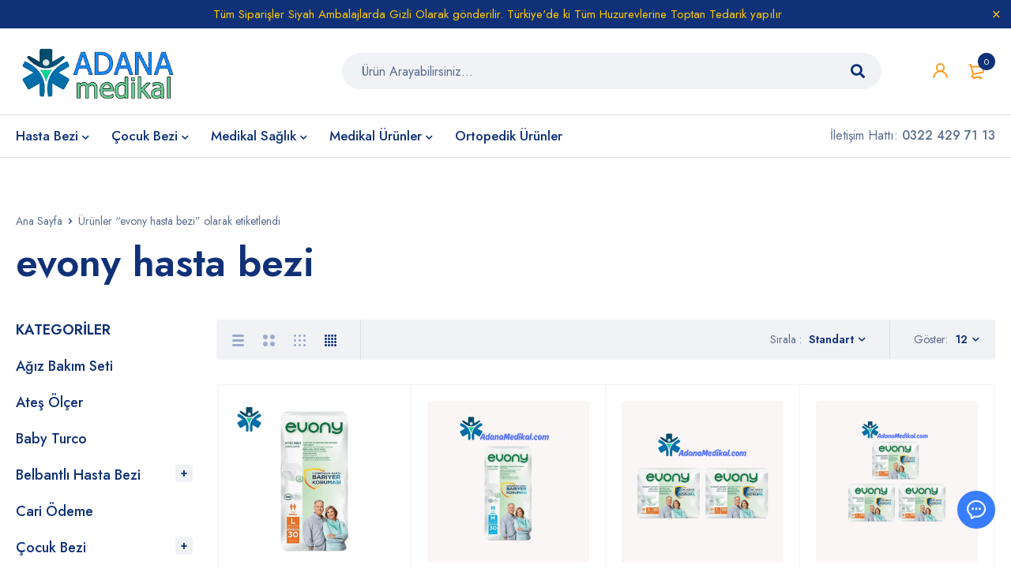

--- FILE ---
content_type: text/html; charset=UTF-8
request_url: https://adanamedikal.com/urun-etiket/evony-hasta-bezi/
body_size: 29344
content:
<!DOCTYPE html>
<html lang="tr" prefix="og: https://ogp.me/ns#">
<head>
		<meta charset="UTF-8" />

			<meta name="viewport" content="width=device-width, initial-scale=1.0, maximum-scale=1" />
	
	<link rel="profile" href="//gmpg.org/xfn/11" />
	
<!-- Rank Math PRO tarafından Arama Motoru Optimizasyonu - https://rankmath.com/ -->
<title>Evony Hasta Bezi - Adana Medikal</title>
<meta name="robots" content="follow, noindex"/>
<meta property="og:locale" content="tr_TR" />
<meta property="og:type" content="article" />
<meta property="og:title" content="Evony Hasta Bezi - Adana Medikal" />
<meta property="og:url" content="https://adanamedikal.com/urun-etiket/evony-hasta-bezi/" />
<meta property="og:site_name" content="www.adanamedikal.com" />
<meta property="article:publisher" content="https://business.facebook.com/latest/home?asset_id=569692986223864&business_id=102255049339881" />
<meta property="fb:admins" content="Admin" />
<meta name="twitter:card" content="summary_large_image" />
<meta name="twitter:title" content="Evony Hasta Bezi - Adana Medikal" />
<meta name="twitter:site" content="@@adanamedikal" />
<meta name="twitter:label1" content="Ürünler" />
<meta name="twitter:data1" content="22" />
<script type="application/ld+json" class="rank-math-schema-pro">{"@context":"https://schema.org","@graph":[{"@type":"Organization","@id":"https://adanamedikal.com/#organization","name":"Adana I\u015f\u0131k medikal","sameAs":["https://business.facebook.com/latest/home?asset_id=569692986223864&amp;business_id=102255049339881","https://twitter.com/@adanamedikal"]},{"@type":"WebSite","@id":"https://adanamedikal.com/#website","url":"https://adanamedikal.com","name":"www.adanamedikal.com","alternateName":"Adana Medikal","publisher":{"@id":"https://adanamedikal.com/#organization"},"inLanguage":"tr"},{"@type":"BreadcrumbList","@id":"https://adanamedikal.com/urun-etiket/evony-hasta-bezi/#breadcrumb","itemListElement":[{"@type":"ListItem","position":"1","item":{"@id":"https://adanamedikal.com","name":"Ana Sayfa"}},{"@type":"ListItem","position":"2","item":{"@id":"https://adanamedikal.com/urun-etiket/evony-hasta-bezi/","name":"\u00dcr\u00fcnler &ldquo;evony hasta bezi&rdquo; olarak etiketlendi"}}]},{"@type":"CollectionPage","@id":"https://adanamedikal.com/urun-etiket/evony-hasta-bezi/#webpage","url":"https://adanamedikal.com/urun-etiket/evony-hasta-bezi/","name":"Evony Hasta Bezi - Adana Medikal","isPartOf":{"@id":"https://adanamedikal.com/#website"},"inLanguage":"tr","breadcrumb":{"@id":"https://adanamedikal.com/urun-etiket/evony-hasta-bezi/#breadcrumb"}}]}</script>
<!-- /Rank Math WordPress SEO eklentisi -->

<link rel='dns-prefetch' href='//fonts.googleapis.com' />
<link rel='preconnect' href='https://fonts.gstatic.com' crossorigin />
<link rel="alternate" type="application/rss+xml" title="Adana Medikal &raquo; akışı" href="https://adanamedikal.com/feed/" />
<link rel="alternate" type="application/rss+xml" title="Adana Medikal &raquo; yorum akışı" href="https://adanamedikal.com/comments/feed/" />
<link rel="alternate" type="application/rss+xml" title="Adana Medikal &raquo; evony hasta bezi Etiket akışı" href="https://adanamedikal.com/urun-etiket/evony-hasta-bezi/feed/" />
		<style>
			.lazyload,
			.lazyloading {
				max-width: 100%;
			}
		</style>
		<style id='wp-img-auto-sizes-contain-inline-css' type='text/css'>
img:is([sizes=auto i],[sizes^="auto," i]){contain-intrinsic-size:3000px 1500px}
/*# sourceURL=wp-img-auto-sizes-contain-inline-css */
</style>
<style id='wp-emoji-styles-inline-css' type='text/css'>

	img.wp-smiley, img.emoji {
		display: inline !important;
		border: none !important;
		box-shadow: none !important;
		height: 1em !important;
		width: 1em !important;
		margin: 0 0.07em !important;
		vertical-align: -0.1em !important;
		background: none !important;
		padding: 0 !important;
	}
/*# sourceURL=wp-emoji-styles-inline-css */
</style>
<style id='wp-block-library-inline-css' type='text/css'>
:root{--wp-block-synced-color:#7a00df;--wp-block-synced-color--rgb:122,0,223;--wp-bound-block-color:var(--wp-block-synced-color);--wp-editor-canvas-background:#ddd;--wp-admin-theme-color:#007cba;--wp-admin-theme-color--rgb:0,124,186;--wp-admin-theme-color-darker-10:#006ba1;--wp-admin-theme-color-darker-10--rgb:0,107,160.5;--wp-admin-theme-color-darker-20:#005a87;--wp-admin-theme-color-darker-20--rgb:0,90,135;--wp-admin-border-width-focus:2px}@media (min-resolution:192dpi){:root{--wp-admin-border-width-focus:1.5px}}.wp-element-button{cursor:pointer}:root .has-very-light-gray-background-color{background-color:#eee}:root .has-very-dark-gray-background-color{background-color:#313131}:root .has-very-light-gray-color{color:#eee}:root .has-very-dark-gray-color{color:#313131}:root .has-vivid-green-cyan-to-vivid-cyan-blue-gradient-background{background:linear-gradient(135deg,#00d084,#0693e3)}:root .has-purple-crush-gradient-background{background:linear-gradient(135deg,#34e2e4,#4721fb 50%,#ab1dfe)}:root .has-hazy-dawn-gradient-background{background:linear-gradient(135deg,#faaca8,#dad0ec)}:root .has-subdued-olive-gradient-background{background:linear-gradient(135deg,#fafae1,#67a671)}:root .has-atomic-cream-gradient-background{background:linear-gradient(135deg,#fdd79a,#004a59)}:root .has-nightshade-gradient-background{background:linear-gradient(135deg,#330968,#31cdcf)}:root .has-midnight-gradient-background{background:linear-gradient(135deg,#020381,#2874fc)}:root{--wp--preset--font-size--normal:16px;--wp--preset--font-size--huge:42px}.has-regular-font-size{font-size:1em}.has-larger-font-size{font-size:2.625em}.has-normal-font-size{font-size:var(--wp--preset--font-size--normal)}.has-huge-font-size{font-size:var(--wp--preset--font-size--huge)}.has-text-align-center{text-align:center}.has-text-align-left{text-align:left}.has-text-align-right{text-align:right}.has-fit-text{white-space:nowrap!important}#end-resizable-editor-section{display:none}.aligncenter{clear:both}.items-justified-left{justify-content:flex-start}.items-justified-center{justify-content:center}.items-justified-right{justify-content:flex-end}.items-justified-space-between{justify-content:space-between}.screen-reader-text{border:0;clip-path:inset(50%);height:1px;margin:-1px;overflow:hidden;padding:0;position:absolute;width:1px;word-wrap:normal!important}.screen-reader-text:focus{background-color:#ddd;clip-path:none;color:#444;display:block;font-size:1em;height:auto;left:5px;line-height:normal;padding:15px 23px 14px;text-decoration:none;top:5px;width:auto;z-index:100000}html :where(.has-border-color){border-style:solid}html :where([style*=border-top-color]){border-top-style:solid}html :where([style*=border-right-color]){border-right-style:solid}html :where([style*=border-bottom-color]){border-bottom-style:solid}html :where([style*=border-left-color]){border-left-style:solid}html :where([style*=border-width]){border-style:solid}html :where([style*=border-top-width]){border-top-style:solid}html :where([style*=border-right-width]){border-right-style:solid}html :where([style*=border-bottom-width]){border-bottom-style:solid}html :where([style*=border-left-width]){border-left-style:solid}html :where(img[class*=wp-image-]){height:auto;max-width:100%}:where(figure){margin:0 0 1em}html :where(.is-position-sticky){--wp-admin--admin-bar--position-offset:var(--wp-admin--admin-bar--height,0px)}@media screen and (max-width:600px){html :where(.is-position-sticky){--wp-admin--admin-bar--position-offset:0px}}

/*# sourceURL=wp-block-library-inline-css */
</style><link rel='stylesheet' id='wc-blocks-style-css' href='https://adanamedikal.com/wp-content/plugins/woocommerce/assets/client/blocks/wc-blocks.css?ver=wc-10.3.7' type='text/css' media='all' />
<style id='global-styles-inline-css' type='text/css'>
:root{--wp--preset--aspect-ratio--square: 1;--wp--preset--aspect-ratio--4-3: 4/3;--wp--preset--aspect-ratio--3-4: 3/4;--wp--preset--aspect-ratio--3-2: 3/2;--wp--preset--aspect-ratio--2-3: 2/3;--wp--preset--aspect-ratio--16-9: 16/9;--wp--preset--aspect-ratio--9-16: 9/16;--wp--preset--color--black: #000000;--wp--preset--color--cyan-bluish-gray: #abb8c3;--wp--preset--color--white: #ffffff;--wp--preset--color--pale-pink: #f78da7;--wp--preset--color--vivid-red: #cf2e2e;--wp--preset--color--luminous-vivid-orange: #ff6900;--wp--preset--color--luminous-vivid-amber: #fcb900;--wp--preset--color--light-green-cyan: #7bdcb5;--wp--preset--color--vivid-green-cyan: #00d084;--wp--preset--color--pale-cyan-blue: #8ed1fc;--wp--preset--color--vivid-cyan-blue: #0693e3;--wp--preset--color--vivid-purple: #9b51e0;--wp--preset--gradient--vivid-cyan-blue-to-vivid-purple: linear-gradient(135deg,rgb(6,147,227) 0%,rgb(155,81,224) 100%);--wp--preset--gradient--light-green-cyan-to-vivid-green-cyan: linear-gradient(135deg,rgb(122,220,180) 0%,rgb(0,208,130) 100%);--wp--preset--gradient--luminous-vivid-amber-to-luminous-vivid-orange: linear-gradient(135deg,rgb(252,185,0) 0%,rgb(255,105,0) 100%);--wp--preset--gradient--luminous-vivid-orange-to-vivid-red: linear-gradient(135deg,rgb(255,105,0) 0%,rgb(207,46,46) 100%);--wp--preset--gradient--very-light-gray-to-cyan-bluish-gray: linear-gradient(135deg,rgb(238,238,238) 0%,rgb(169,184,195) 100%);--wp--preset--gradient--cool-to-warm-spectrum: linear-gradient(135deg,rgb(74,234,220) 0%,rgb(151,120,209) 20%,rgb(207,42,186) 40%,rgb(238,44,130) 60%,rgb(251,105,98) 80%,rgb(254,248,76) 100%);--wp--preset--gradient--blush-light-purple: linear-gradient(135deg,rgb(255,206,236) 0%,rgb(152,150,240) 100%);--wp--preset--gradient--blush-bordeaux: linear-gradient(135deg,rgb(254,205,165) 0%,rgb(254,45,45) 50%,rgb(107,0,62) 100%);--wp--preset--gradient--luminous-dusk: linear-gradient(135deg,rgb(255,203,112) 0%,rgb(199,81,192) 50%,rgb(65,88,208) 100%);--wp--preset--gradient--pale-ocean: linear-gradient(135deg,rgb(255,245,203) 0%,rgb(182,227,212) 50%,rgb(51,167,181) 100%);--wp--preset--gradient--electric-grass: linear-gradient(135deg,rgb(202,248,128) 0%,rgb(113,206,126) 100%);--wp--preset--gradient--midnight: linear-gradient(135deg,rgb(2,3,129) 0%,rgb(40,116,252) 100%);--wp--preset--font-size--small: 13px;--wp--preset--font-size--medium: 20px;--wp--preset--font-size--large: 36px;--wp--preset--font-size--x-large: 42px;--wp--preset--spacing--20: 0.44rem;--wp--preset--spacing--30: 0.67rem;--wp--preset--spacing--40: 1rem;--wp--preset--spacing--50: 1.5rem;--wp--preset--spacing--60: 2.25rem;--wp--preset--spacing--70: 3.38rem;--wp--preset--spacing--80: 5.06rem;--wp--preset--shadow--natural: 6px 6px 9px rgba(0, 0, 0, 0.2);--wp--preset--shadow--deep: 12px 12px 50px rgba(0, 0, 0, 0.4);--wp--preset--shadow--sharp: 6px 6px 0px rgba(0, 0, 0, 0.2);--wp--preset--shadow--outlined: 6px 6px 0px -3px rgb(255, 255, 255), 6px 6px rgb(0, 0, 0);--wp--preset--shadow--crisp: 6px 6px 0px rgb(0, 0, 0);}:where(.is-layout-flex){gap: 0.5em;}:where(.is-layout-grid){gap: 0.5em;}body .is-layout-flex{display: flex;}.is-layout-flex{flex-wrap: wrap;align-items: center;}.is-layout-flex > :is(*, div){margin: 0;}body .is-layout-grid{display: grid;}.is-layout-grid > :is(*, div){margin: 0;}:where(.wp-block-columns.is-layout-flex){gap: 2em;}:where(.wp-block-columns.is-layout-grid){gap: 2em;}:where(.wp-block-post-template.is-layout-flex){gap: 1.25em;}:where(.wp-block-post-template.is-layout-grid){gap: 1.25em;}.has-black-color{color: var(--wp--preset--color--black) !important;}.has-cyan-bluish-gray-color{color: var(--wp--preset--color--cyan-bluish-gray) !important;}.has-white-color{color: var(--wp--preset--color--white) !important;}.has-pale-pink-color{color: var(--wp--preset--color--pale-pink) !important;}.has-vivid-red-color{color: var(--wp--preset--color--vivid-red) !important;}.has-luminous-vivid-orange-color{color: var(--wp--preset--color--luminous-vivid-orange) !important;}.has-luminous-vivid-amber-color{color: var(--wp--preset--color--luminous-vivid-amber) !important;}.has-light-green-cyan-color{color: var(--wp--preset--color--light-green-cyan) !important;}.has-vivid-green-cyan-color{color: var(--wp--preset--color--vivid-green-cyan) !important;}.has-pale-cyan-blue-color{color: var(--wp--preset--color--pale-cyan-blue) !important;}.has-vivid-cyan-blue-color{color: var(--wp--preset--color--vivid-cyan-blue) !important;}.has-vivid-purple-color{color: var(--wp--preset--color--vivid-purple) !important;}.has-black-background-color{background-color: var(--wp--preset--color--black) !important;}.has-cyan-bluish-gray-background-color{background-color: var(--wp--preset--color--cyan-bluish-gray) !important;}.has-white-background-color{background-color: var(--wp--preset--color--white) !important;}.has-pale-pink-background-color{background-color: var(--wp--preset--color--pale-pink) !important;}.has-vivid-red-background-color{background-color: var(--wp--preset--color--vivid-red) !important;}.has-luminous-vivid-orange-background-color{background-color: var(--wp--preset--color--luminous-vivid-orange) !important;}.has-luminous-vivid-amber-background-color{background-color: var(--wp--preset--color--luminous-vivid-amber) !important;}.has-light-green-cyan-background-color{background-color: var(--wp--preset--color--light-green-cyan) !important;}.has-vivid-green-cyan-background-color{background-color: var(--wp--preset--color--vivid-green-cyan) !important;}.has-pale-cyan-blue-background-color{background-color: var(--wp--preset--color--pale-cyan-blue) !important;}.has-vivid-cyan-blue-background-color{background-color: var(--wp--preset--color--vivid-cyan-blue) !important;}.has-vivid-purple-background-color{background-color: var(--wp--preset--color--vivid-purple) !important;}.has-black-border-color{border-color: var(--wp--preset--color--black) !important;}.has-cyan-bluish-gray-border-color{border-color: var(--wp--preset--color--cyan-bluish-gray) !important;}.has-white-border-color{border-color: var(--wp--preset--color--white) !important;}.has-pale-pink-border-color{border-color: var(--wp--preset--color--pale-pink) !important;}.has-vivid-red-border-color{border-color: var(--wp--preset--color--vivid-red) !important;}.has-luminous-vivid-orange-border-color{border-color: var(--wp--preset--color--luminous-vivid-orange) !important;}.has-luminous-vivid-amber-border-color{border-color: var(--wp--preset--color--luminous-vivid-amber) !important;}.has-light-green-cyan-border-color{border-color: var(--wp--preset--color--light-green-cyan) !important;}.has-vivid-green-cyan-border-color{border-color: var(--wp--preset--color--vivid-green-cyan) !important;}.has-pale-cyan-blue-border-color{border-color: var(--wp--preset--color--pale-cyan-blue) !important;}.has-vivid-cyan-blue-border-color{border-color: var(--wp--preset--color--vivid-cyan-blue) !important;}.has-vivid-purple-border-color{border-color: var(--wp--preset--color--vivid-purple) !important;}.has-vivid-cyan-blue-to-vivid-purple-gradient-background{background: var(--wp--preset--gradient--vivid-cyan-blue-to-vivid-purple) !important;}.has-light-green-cyan-to-vivid-green-cyan-gradient-background{background: var(--wp--preset--gradient--light-green-cyan-to-vivid-green-cyan) !important;}.has-luminous-vivid-amber-to-luminous-vivid-orange-gradient-background{background: var(--wp--preset--gradient--luminous-vivid-amber-to-luminous-vivid-orange) !important;}.has-luminous-vivid-orange-to-vivid-red-gradient-background{background: var(--wp--preset--gradient--luminous-vivid-orange-to-vivid-red) !important;}.has-very-light-gray-to-cyan-bluish-gray-gradient-background{background: var(--wp--preset--gradient--very-light-gray-to-cyan-bluish-gray) !important;}.has-cool-to-warm-spectrum-gradient-background{background: var(--wp--preset--gradient--cool-to-warm-spectrum) !important;}.has-blush-light-purple-gradient-background{background: var(--wp--preset--gradient--blush-light-purple) !important;}.has-blush-bordeaux-gradient-background{background: var(--wp--preset--gradient--blush-bordeaux) !important;}.has-luminous-dusk-gradient-background{background: var(--wp--preset--gradient--luminous-dusk) !important;}.has-pale-ocean-gradient-background{background: var(--wp--preset--gradient--pale-ocean) !important;}.has-electric-grass-gradient-background{background: var(--wp--preset--gradient--electric-grass) !important;}.has-midnight-gradient-background{background: var(--wp--preset--gradient--midnight) !important;}.has-small-font-size{font-size: var(--wp--preset--font-size--small) !important;}.has-medium-font-size{font-size: var(--wp--preset--font-size--medium) !important;}.has-large-font-size{font-size: var(--wp--preset--font-size--large) !important;}.has-x-large-font-size{font-size: var(--wp--preset--font-size--x-large) !important;}
/*# sourceURL=global-styles-inline-css */
</style>

<style id='classic-theme-styles-inline-css' type='text/css'>
/*! This file is auto-generated */
.wp-block-button__link{color:#fff;background-color:#32373c;border-radius:9999px;box-shadow:none;text-decoration:none;padding:calc(.667em + 2px) calc(1.333em + 2px);font-size:1.125em}.wp-block-file__button{background:#32373c;color:#fff;text-decoration:none}
/*# sourceURL=/wp-includes/css/classic-themes.min.css */
</style>
<link rel='stylesheet' id='sr7css-css' href='//adanamedikal.com/wp-content/plugins/revslider/public/css/sr7.css?ver=6.7.25' type='text/css' media='all' />
<link rel='stylesheet' id='js_composer_front-css' href='https://adanamedikal.com/wp-content/plugins/js_composer/assets/css/js_composer.min.css?ver=8.5' type='text/css' media='all' />
<link rel='stylesheet' id='ts-shortcode-css' href='https://adanamedikal.com/wp-content/plugins/themesky/css/shortcode.css?ver=1.2.9' type='text/css' media='all' />
<link rel='stylesheet' id='owl-carousel-css' href='https://adanamedikal.com/wp-content/plugins/themesky/css/owl.carousel.css?ver=1.2.9' type='text/css' media='all' />
<link rel='stylesheet' id='woocommerce-layout-css' href='https://adanamedikal.com/wp-content/plugins/woocommerce/assets/css/woocommerce-layout.css?ver=10.3.7' type='text/css' media='all' />
<link rel='stylesheet' id='woocommerce-smallscreen-css' href='https://adanamedikal.com/wp-content/plugins/woocommerce/assets/css/woocommerce-smallscreen.css?ver=10.3.7' type='text/css' media='only screen and (max-width: 768px)' />
<link rel='stylesheet' id='woocommerce-general-css' href='https://adanamedikal.com/wp-content/plugins/woocommerce/assets/css/woocommerce.css?ver=10.3.7' type='text/css' media='all' />
<style id='woocommerce-inline-inline-css' type='text/css'>
.woocommerce form .form-row .required { visibility: visible; }
/*# sourceURL=woocommerce-inline-inline-css */
</style>
<link rel='stylesheet' id='xml-for-google-merchant-center-css' href='https://adanamedikal.com/wp-content/plugins/xml-for-google-merchant-center/public/css/xfgmc-public.css?ver=4.0.9' type='text/css' media='all' />
<link rel='stylesheet' id='cmplz-general-css' href='https://adanamedikal.com/wp-content/plugins/complianz-gdpr/assets/css/cookieblocker.min.css?ver=1766822055' type='text/css' media='all' />
<link rel='stylesheet' id='brands-styles-css' href='https://adanamedikal.com/wp-content/plugins/woocommerce/assets/css/brands.css?ver=10.3.7' type='text/css' media='all' />
<link rel='stylesheet' id='xoo-cp-style-css' href='https://adanamedikal.com/wp-content/plugins/added-to-cart-popup-woocommerce/assets/css/xoo-cp-style.css?ver=1.8.2' type='text/css' media='all' />
<style id='xoo-cp-style-inline-css' type='text/css'>
a.xoo-cp-btn-ch{
				display: none;
			}td.xoo-cp-pqty{
			    min-width: 120px;
			}
			.xoo-cp-container{
				max-width: 650px;
			}
			.xcp-btn{
				background-color: #777777;
				color: #ffffff;
				font-size: 14px;
				border-radius: 5px;
				border: 1px solid #777777;
			}
			.xcp-btn:hover{
				color: #ffffff;
			}
			td.xoo-cp-pimg{
				width: 20%;
			}
			table.xoo-cp-pdetails , table.xoo-cp-pdetails tr{
				border: 0!important;
			}
			table.xoo-cp-pdetails td{
				border-style: solid;
				border-width: 0px;
				border-color: #ebe9eb;
			}
/*# sourceURL=xoo-cp-style-inline-css */
</style>
<link rel="preload" as="style" href="https://fonts.googleapis.com/css?family=Jost:400,500,600,700&#038;display=swap&#038;ver=1766778786" /><link rel="stylesheet" href="https://fonts.googleapis.com/css?family=Jost:400,500,600,700&#038;display=swap&#038;ver=1766778786" media="print" onload="this.media='all'"><noscript><link rel="stylesheet" href="https://fonts.googleapis.com/css?family=Jost:400,500,600,700&#038;display=swap&#038;ver=1766778786" /></noscript><link rel='stylesheet' id='font-awesome-5-css' href='https://adanamedikal.com/wp-content/themes/mymedi/css/fontawesome.min.css?ver=1.7.3' type='text/css' media='all' />
<link rel='stylesheet' id='mymedi-reset-css' href='https://adanamedikal.com/wp-content/themes/mymedi/css/reset.css?ver=1.7.3' type='text/css' media='all' />
<link rel='stylesheet' id='mymedi-style-css' href='https://adanamedikal.com/wp-content/themes/mymedi/style.css?ver=1.7.3' type='text/css' media='all' />
<style id='mymedi-style-inline-css' type='text/css'>
.vc_custom_1604049827072{margin-bottom: 50px !important;background-color: #f0f2f5 !important;border-radius: 4px !important;}.vc_custom_1596765638380{margin-bottom: 15px !important;}.vc_custom_1604288312820{border-top-width: 0px !important;border-right-width: 1px !important;border-bottom-width: 0px !important;border-left-width: 0px !important;padding-top: 10px !important;padding-bottom: 10px !important;border-left-color: rgba(16,49,120,0.1) !important;border-left-style: solid !important;border-right-color: rgba(16,49,120,0.1) !important;border-right-style: solid !important;border-top-color: rgba(16,49,120,0.1) !important;border-top-style: solid !important;border-bottom-color: rgba(16,49,120,0.1) !important;border-bottom-style: solid !important;}.vc_custom_1604288305436{border-top-width: 0px !important;border-right-width: 1px !important;border-bottom-width: 0px !important;border-left-width: 0px !important;padding-top: 10px !important;padding-bottom: 10px !important;border-left-color: rgba(16,49,120,0.1) !important;border-left-style: solid !important;border-right-color: rgba(16,49,120,0.1) !important;border-right-style: solid !important;border-top-color: rgba(16,49,120,0.1) !important;border-top-style: solid !important;border-bottom-color: rgba(16,49,120,0.1) !important;border-bottom-style: solid !important;}.vc_custom_1597915666316{padding-top: 10px !important;padding-bottom: 10px !important;}.vc_custom_1604653865662{border-left-width: 1px !important;padding-left: 40px !important;border-left-color: #f0f2f5 !important;border-left-style: solid !important;}.vc_custom_1604289343774{margin-bottom: 15px !important;}.vc_custom_1604282212062{margin-bottom: 15px !important;}.vc_custom_1604052118426{margin-bottom: 0px !important;}.vc_custom_1604287108956{margin-bottom: 40px !important;}.vc_custom_1596621074116{margin-top: 10px !important;margin-bottom: 5px !important;}.vc_custom_1717563394839{margin-bottom: 0px !important;}.vc_custom_1598243715730{margin-bottom: 0px !important;}
.menu-item-17513 > a > .menu-sub-label{background-color: #12a05c;}.menu-item-17513 > a > .menu-sub-label:before{border-left-color: #12a05c;border-right-color: #12a05c;}.menu-item-17514 > a > .menu-sub-label{background-color: #12a05c;}.menu-item-17514 > a > .menu-sub-label:before{border-left-color: #12a05c;border-right-color: #12a05c;}.menu-item-17584 > a > .menu-sub-label{background-color: #12a05c;}.menu-item-17584 > a > .menu-sub-label:before{border-left-color: #12a05c;border-right-color: #12a05c;}.menu-item-17585 > a > .menu-sub-label{background-color: #12a05c;}.menu-item-17585 > a > .menu-sub-label:before{border-left-color: #12a05c;border-right-color: #12a05c;}.menu-item-17586 > a > .menu-sub-label{background-color: #12a05c;}.menu-item-17586 > a > .menu-sub-label:before{border-left-color: #12a05c;border-right-color: #12a05c;}
/*# sourceURL=mymedi-style-inline-css */
</style>
<link rel='stylesheet' id='mymedi-responsive-css' href='https://adanamedikal.com/wp-content/themes/mymedi/css/responsive.css?ver=1.7.3' type='text/css' media='all' />
<link rel='stylesheet' id='prettyphoto-css' href='https://adanamedikal.com/wp-content/plugins/js_composer/assets/lib/vendor/prettyphoto/css/prettyPhoto.min.css?ver=8.5' type='text/css' media='all' />
<link rel='stylesheet' id='mymedi-dynamic-css-css' href='https://adanamedikal.com/wp-content/uploads/mymedi.css?ver=1766778786' type='text/css' media='all' />
<script type="text/template" id="tmpl-variation-template">
	<div class="woocommerce-variation-description">{{{ data.variation.variation_description }}}</div>
	<div class="woocommerce-variation-price">{{{ data.variation.price_html }}}</div>
	<div class="woocommerce-variation-availability">{{{ data.variation.availability_html }}}</div>
</script>
<script type="text/template" id="tmpl-unavailable-variation-template">
	<p role="alert">Maalesef, bu ürün mevcut değil. Lütfen farklı bir kombinasyon seçin.</p>
</script>
<script type="text/javascript" src="//adanamedikal.com/wp-content/plugins/revslider/public/js/libs/tptools.js?ver=6.7.25" id="tp-tools-js" async="async" data-wp-strategy="async"></script>
<script type="text/javascript" src="//adanamedikal.com/wp-content/plugins/revslider/public/js/sr7.js?ver=6.7.25" id="sr7-js" async="async" data-wp-strategy="async"></script>
<script type="text/javascript" src="https://adanamedikal.com/wp-includes/js/jquery/jquery.min.js?ver=3.7.1" id="jquery-core-js"></script>
<script type="text/javascript" src="https://adanamedikal.com/wp-includes/js/jquery/jquery-migrate.min.js?ver=3.4.1" id="jquery-migrate-js"></script>
<script type="text/javascript" src="https://adanamedikal.com/wp-content/plugins/woocommerce/assets/js/js-cookie/js.cookie.min.js?ver=2.1.4-wc.10.3.7" id="wc-js-cookie-js" defer="defer" data-wp-strategy="defer"></script>
<script type="text/javascript" id="wc-cart-fragments-js-extra">
/* <![CDATA[ */
var wc_cart_fragments_params = {"ajax_url":"/wp-admin/admin-ajax.php","wc_ajax_url":"/?wc-ajax=%%endpoint%%","cart_hash_key":"wc_cart_hash_1cb1db6a7f13189492964fabf55698bb","fragment_name":"wc_fragments_1cb1db6a7f13189492964fabf55698bb","request_timeout":"5000"};
//# sourceURL=wc-cart-fragments-js-extra
/* ]]> */
</script>
<script type="text/javascript" src="https://adanamedikal.com/wp-content/plugins/woocommerce/assets/js/frontend/cart-fragments.min.js?ver=10.3.7" id="wc-cart-fragments-js" defer="defer" data-wp-strategy="defer"></script>
<script type="text/javascript" src="https://adanamedikal.com/wp-content/plugins/woocommerce/assets/js/jquery-blockui/jquery.blockUI.min.js?ver=2.7.0-wc.10.3.7" id="wc-jquery-blockui-js" data-wp-strategy="defer"></script>
<script type="text/javascript" id="wc-add-to-cart-js-extra">
/* <![CDATA[ */
var wc_add_to_cart_params = {"ajax_url":"/wp-admin/admin-ajax.php","wc_ajax_url":"/?wc-ajax=%%endpoint%%","i18n_view_cart":"Sepetim","cart_url":"https://adanamedikal.com/cart-2/","is_cart":"","cart_redirect_after_add":"no"};
//# sourceURL=wc-add-to-cart-js-extra
/* ]]> */
</script>
<script type="text/javascript" src="https://adanamedikal.com/wp-content/plugins/woocommerce/assets/js/frontend/add-to-cart.min.js?ver=10.3.7" id="wc-add-to-cart-js" data-wp-strategy="defer"></script>
<script type="text/javascript" id="woocommerce-js-extra">
/* <![CDATA[ */
var woocommerce_params = {"ajax_url":"/wp-admin/admin-ajax.php","wc_ajax_url":"/?wc-ajax=%%endpoint%%","i18n_password_show":"\u015eifreyi g\u00f6ster","i18n_password_hide":"\u015eifreyi gizle"};
//# sourceURL=woocommerce-js-extra
/* ]]> */
</script>
<script type="text/javascript" src="https://adanamedikal.com/wp-content/plugins/woocommerce/assets/js/frontend/woocommerce.min.js?ver=10.3.7" id="woocommerce-js" defer="defer" data-wp-strategy="defer"></script>
<script type="text/javascript" src="https://adanamedikal.com/wp-content/plugins/xml-for-google-merchant-center/public/js/xfgmc-public.js?ver=4.0.9" id="xml-for-google-merchant-center-js"></script>
<script type="text/javascript" src="https://adanamedikal.com/wp-content/plugins/js_composer/assets/js/vendors/woocommerce-add-to-cart.js?ver=8.5" id="vc_woocommerce-add-to-cart-js-js"></script>
<script type="text/javascript" src="https://adanamedikal.com/wp-content/plugins/woocommerce/assets/js/flexslider/jquery.flexslider.min.js?ver=2.7.2-wc.10.3.7" id="wc-flexslider-js" defer="defer" data-wp-strategy="defer"></script>
<script type="text/javascript" src="https://adanamedikal.com/wp-includes/js/underscore.min.js?ver=1.13.7" id="underscore-js"></script>
<script type="text/javascript" id="wp-util-js-extra">
/* <![CDATA[ */
var _wpUtilSettings = {"ajax":{"url":"/wp-admin/admin-ajax.php"}};
//# sourceURL=wp-util-js-extra
/* ]]> */
</script>
<script type="text/javascript" src="https://adanamedikal.com/wp-includes/js/wp-util.min.js?ver=7fd66380c1d38fd61ce4cd5100ac49c3" id="wp-util-js"></script>
<script type="text/javascript" id="wc-add-to-cart-variation-js-extra">
/* <![CDATA[ */
var wc_add_to_cart_variation_params = {"wc_ajax_url":"/?wc-ajax=%%endpoint%%","i18n_no_matching_variations_text":"Maalesef, se\u00e7iminizle e\u015fle\u015fen \u00fcr\u00fcn bulunmuyor. L\u00fctfen farkl\u0131 bir kombinasyon se\u00e7in.","i18n_make_a_selection_text":"L\u00fctfen sepetinize bu \u00fcr\u00fcn\u00fc eklemeden \u00f6nce baz\u0131 \u00fcr\u00fcn se\u00e7eneklerini belirleyin.","i18n_unavailable_text":"Maalesef, bu \u00fcr\u00fcn mevcut de\u011fil. L\u00fctfen farkl\u0131 bir kombinasyon se\u00e7in.","i18n_reset_alert_text":"Se\u00e7iminiz s\u0131f\u0131rland\u0131. L\u00fctfen sepetinize bu \u00fcr\u00fcn\u00fc eklemeden \u00f6nce baz\u0131 \u00fcr\u00fcn se\u00e7eneklerini belirleyin."};
//# sourceURL=wc-add-to-cart-variation-js-extra
/* ]]> */
</script>
<script type="text/javascript" src="https://adanamedikal.com/wp-content/plugins/woocommerce/assets/js/frontend/add-to-cart-variation.min.js?ver=10.3.7" id="wc-add-to-cart-variation-js" defer="defer" data-wp-strategy="defer"></script>
<script type="text/javascript" src="https://adanamedikal.com/wp-content/plugins/woocommerce/assets/js/zoom/jquery.zoom.min.js?ver=1.7.21-wc.10.3.7" id="wc-zoom-js" defer="defer" data-wp-strategy="defer"></script>
<script></script><link rel="https://api.w.org/" href="https://adanamedikal.com/wp-json/" /><link rel="alternate" title="JSON" type="application/json" href="https://adanamedikal.com/wp-json/wp/v2/product_tag/182" /><link rel="EditURI" type="application/rsd+xml" title="RSD" href="https://adanamedikal.com/xmlrpc.php?rsd" />
<meta name="generator" content="Redux 4.5.9" />		<script>
			document.documentElement.className = document.documentElement.className.replace('no-js', 'js');
		</script>
				<style>
			.no-js img.lazyload {
				display: none;
			}

			figure.wp-block-image img.lazyloading {
				min-width: 150px;
			}

			.lazyload,
			.lazyloading {
				--smush-placeholder-width: 100px;
				--smush-placeholder-aspect-ratio: 1/1;
				width: var(--smush-image-width, var(--smush-placeholder-width)) !important;
				aspect-ratio: var(--smush-image-aspect-ratio, var(--smush-placeholder-aspect-ratio)) !important;
			}

						.lazyload, .lazyloading {
				opacity: 0;
			}

			.lazyloaded {
				opacity: 1;
				transition: opacity 400ms;
				transition-delay: 0ms;
			}

					</style>
			<noscript><style>.woocommerce-product-gallery{ opacity: 1 !important; }</style></noscript>
	<meta name="generator" content="Powered by WPBakery Page Builder - drag and drop page builder for WordPress."/>
<script type="text/javascript" id="google_gtagjs" src="https://www.googletagmanager.com/gtag/js?id=G-DHG8FG87WF" async="async"></script>
<script type="text/javascript" id="google_gtagjs-inline">
/* <![CDATA[ */
window.dataLayer = window.dataLayer || [];function gtag(){dataLayer.push(arguments);}gtag('js', new Date());gtag('config', 'G-DHG8FG87WF', {} );
/* ]]> */
</script>
<link rel="preconnect" href="https://fonts.googleapis.com">
<link rel="preconnect" href="https://fonts.gstatic.com/" crossorigin>
<meta name="generator" content="Powered by Slider Revolution 6.7.25 - responsive, Mobile-Friendly Slider Plugin for WordPress with comfortable drag and drop interface." />
<link rel="icon" href="https://adanamedikal.com/wp-content/uploads/2025/01/cropped-adana-medikal-logo-1-32x32.png" sizes="32x32" />
<link rel="icon" href="https://adanamedikal.com/wp-content/uploads/2025/01/cropped-adana-medikal-logo-1-192x192.png" sizes="192x192" />
<link rel="apple-touch-icon" href="https://adanamedikal.com/wp-content/uploads/2025/01/cropped-adana-medikal-logo-1-180x180.png" />
<meta name="msapplication-TileImage" content="https://adanamedikal.com/wp-content/uploads/2025/01/cropped-adana-medikal-logo-1-270x270.png" />
<script>
	window._tpt			??= {};
	window.SR7			??= {};
	_tpt.R				??= {};
	_tpt.R.fonts		??= {};
	_tpt.R.fonts.customFonts??= {};
	SR7.devMode			=  false;
	SR7.F 				??= {};
	SR7.G				??= {};
	SR7.LIB				??= {};
	SR7.E				??= {};
	SR7.E.gAddons		??= {};
	SR7.E.php 			??= {};
	SR7.E.nonce			= 'fd0b64ba47';
	SR7.E.ajaxurl		= 'https://adanamedikal.com/wp-admin/admin-ajax.php';
	SR7.E.resturl		= 'https://adanamedikal.com/wp-json/';
	SR7.E.slug_path		= 'revslider/revslider.php';
	SR7.E.slug			= 'revslider';
	SR7.E.plugin_url	= 'https://adanamedikal.com/wp-content/plugins/revslider/';
	SR7.E.wp_plugin_url = 'https://adanamedikal.com/wp-content/plugins/';
	SR7.E.revision		= '6.7.25';
	SR7.E.fontBaseUrl	= '';
	SR7.G.breakPoints 	= [1240,1024,778,480];
	SR7.E.modules 		= ['module','page','slide','layer','draw','animate','srtools','canvas','defaults','carousel','navigation','media','modifiers','migration'];
	SR7.E.libs 			= ['WEBGL'];
	SR7.E.css 			= ['csslp','cssbtns','cssfilters','cssnav','cssmedia'];
	SR7.E.resources		= {};
	SR7.JSON			??= {};
/*! Slider Revolution 7.0 - Page Processor */
!function(){"use strict";window.SR7??={},window._tpt??={},SR7.version="Slider Revolution 6.7.16",_tpt.getWinDim=function(t){_tpt.screenHeightWithUrlBar??=window.innerHeight;let e=SR7.F?.modal?.visible&&SR7.M[SR7.F.module.getIdByAlias(SR7.F.modal.requested)];_tpt.scrollBar=window.innerWidth!==document.documentElement.clientWidth||e&&window.innerWidth!==e.c.module.clientWidth,_tpt.winW=window.innerWidth-(_tpt.scrollBar||"prepare"==t?_tpt.scrollBarW??_tpt.mesureScrollBar():0),_tpt.winH=window.innerHeight,_tpt.winWAll=document.documentElement.clientWidth},_tpt.getResponsiveLevel=function(t,e){SR7.M[e];return _tpt.closestGE(t,_tpt.winWAll)},_tpt.mesureScrollBar=function(){let t=document.createElement("div");return t.className="RSscrollbar-measure",t.style.width="100px",t.style.height="100px",t.style.overflow="scroll",t.style.position="absolute",t.style.top="-9999px",document.body.appendChild(t),_tpt.scrollBarW=t.offsetWidth-t.clientWidth,document.body.removeChild(t),_tpt.scrollBarW},_tpt.loadCSS=async function(t,e,s){return s?_tpt.R.fonts.required[e].status=1:(_tpt.R[e]??={},_tpt.R[e].status=1),new Promise(((n,i)=>{if(_tpt.isStylesheetLoaded(t))s?_tpt.R.fonts.required[e].status=2:_tpt.R[e].status=2,n();else{const o=document.createElement("link");o.rel="stylesheet";let l="text",r="css";o["type"]=l+"/"+r,o.href=t,o.onload=()=>{s?_tpt.R.fonts.required[e].status=2:_tpt.R[e].status=2,n()},o.onerror=()=>{s?_tpt.R.fonts.required[e].status=3:_tpt.R[e].status=3,i(new Error(`Failed to load CSS: ${t}`))},document.head.appendChild(o)}}))},_tpt.addContainer=function(t){const{tag:e="div",id:s,class:n,datas:i,textContent:o,iHTML:l}=t,r=document.createElement(e);if(s&&""!==s&&(r.id=s),n&&""!==n&&(r.className=n),i)for(const[t,e]of Object.entries(i))"style"==t?r.style.cssText=e:r.setAttribute(`data-${t}`,e);return o&&(r.textContent=o),l&&(r.innerHTML=l),r},_tpt.collector=function(){return{fragment:new DocumentFragment,add(t){var e=_tpt.addContainer(t);return this.fragment.appendChild(e),e},append(t){t.appendChild(this.fragment)}}},_tpt.isStylesheetLoaded=function(t){let e=t.split("?")[0];return Array.from(document.querySelectorAll('link[rel="stylesheet"], link[rel="preload"]')).some((t=>t.href.split("?")[0]===e))},_tpt.preloader={requests:new Map,preloaderTemplates:new Map,show:function(t,e){if(!e||!t)return;const{type:s,color:n}=e;if(s<0||"off"==s)return;const i=`preloader_${s}`;let o=this.preloaderTemplates.get(i);o||(o=this.build(s,n),this.preloaderTemplates.set(i,o)),this.requests.has(t)||this.requests.set(t,{count:0});const l=this.requests.get(t);clearTimeout(l.timer),l.count++,1===l.count&&(l.timer=setTimeout((()=>{l.preloaderClone=o.cloneNode(!0),l.anim&&l.anim.kill(),void 0!==_tpt.gsap?l.anim=_tpt.gsap.fromTo(l.preloaderClone,1,{opacity:0},{opacity:1}):l.preloaderClone.classList.add("sr7-fade-in"),t.appendChild(l.preloaderClone)}),150))},hide:function(t){if(!this.requests.has(t))return;const e=this.requests.get(t);e.count--,e.count<0&&(e.count=0),e.anim&&e.anim.kill(),0===e.count&&(clearTimeout(e.timer),e.preloaderClone&&(e.preloaderClone.classList.remove("sr7-fade-in"),e.anim=_tpt.gsap.to(e.preloaderClone,.3,{opacity:0,onComplete:function(){e.preloaderClone.remove()}})))},state:function(t){if(!this.requests.has(t))return!1;return this.requests.get(t).count>0},build:(t,e="#ffffff",s="")=>{if(t<0||"off"===t)return null;const n=parseInt(t);if(t="prlt"+n,isNaN(n))return null;if(_tpt.loadCSS(SR7.E.plugin_url+"public/css/preloaders/t"+n+".css","preloader_"+t),isNaN(n)||n<6){const i=`background-color:${e}`,o=1===n||2==n?i:"",l=3===n||4==n?i:"",r=_tpt.collector();["dot1","dot2","bounce1","bounce2","bounce3"].forEach((t=>r.add({tag:"div",class:t,datas:{style:l}})));const d=_tpt.addContainer({tag:"sr7-prl",class:`${t} ${s}`,datas:{style:o}});return r.append(d),d}{let i={};if(7===n){let t;e.startsWith("#")?(t=e.replace("#",""),t=`rgba(${parseInt(t.substring(0,2),16)}, ${parseInt(t.substring(2,4),16)}, ${parseInt(t.substring(4,6),16)}, `):e.startsWith("rgb")&&(t=e.slice(e.indexOf("(")+1,e.lastIndexOf(")")).split(",").map((t=>t.trim())),t=`rgba(${t[0]}, ${t[1]}, ${t[2]}, `),t&&(i.style=`border-top-color: ${t}0.65); border-bottom-color: ${t}0.15); border-left-color: ${t}0.65); border-right-color: ${t}0.15)`)}else 12===n&&(i.style=`background:${e}`);const o=[10,0,4,2,5,9,0,4,4,2][n-6],l=_tpt.collector(),r=l.add({tag:"div",class:"sr7-prl-inner",datas:i});Array.from({length:o}).forEach((()=>r.appendChild(l.add({tag:"span",datas:{style:`background:${e}`}}))));const d=_tpt.addContainer({tag:"sr7-prl",class:`${t} ${s}`});return l.append(d),d}}},SR7.preLoader={show:(t,e)=>{"off"!==(SR7.M[t]?.settings?.pLoader?.type??"off")&&_tpt.preloader.show(e||SR7.M[t].c.module,SR7.M[t]?.settings?.pLoader??{color:"#fff",type:10})},hide:(t,e)=>{"off"!==(SR7.M[t]?.settings?.pLoader?.type??"off")&&_tpt.preloader.hide(e||SR7.M[t].c.module)},state:(t,e)=>_tpt.preloader.state(e||SR7.M[t].c.module)},_tpt.prepareModuleHeight=function(t){window.SR7.M??={},window.SR7.M[t.id]??={},"ignore"==t.googleFont&&(SR7.E.ignoreGoogleFont=!0);let e=window.SR7.M[t.id];if(null==_tpt.scrollBarW&&_tpt.mesureScrollBar(),e.c??={},e.states??={},e.settings??={},e.settings.size??={},t.fixed&&(e.settings.fixed=!0),e.c.module=document.getElementById(t.id),e.c.adjuster=e.c.module.getElementsByTagName("sr7-adjuster")[0],e.c.content=e.c.module.getElementsByTagName("sr7-content")[0],"carousel"==t.type&&(e.c.carousel=e.c.content.getElementsByTagName("sr7-carousel")[0]),null==e.c.module||null==e.c.module)return;t.plType&&t.plColor&&(e.settings.pLoader={type:t.plType,color:t.plColor}),void 0===t.plType||"off"===t.plType||SR7.preLoader.state(t.id)&&SR7.preLoader.state(t.id,e.c.module)||SR7.preLoader.show(t.id,e.c.module),_tpt.winW||_tpt.getWinDim("prepare"),_tpt.getWinDim();let s=""+e.c.module.dataset?.modal;"modal"==s||"true"==s||"undefined"!==s&&"false"!==s||(e.settings.size.fullWidth=t.size.fullWidth,e.LEV??=_tpt.getResponsiveLevel(window.SR7.G.breakPoints,t.id),t.vpt=_tpt.fillArray(t.vpt,5),e.settings.vPort=t.vpt[e.LEV],void 0!==t.el&&"720"==t.el[4]&&t.gh[4]!==t.el[4]&&"960"==t.el[3]&&t.gh[3]!==t.el[3]&&"768"==t.el[2]&&t.gh[2]!==t.el[2]&&delete t.el,e.settings.size.height=null==t.el||null==t.el[e.LEV]||0==t.el[e.LEV]||"auto"==t.el[e.LEV]?_tpt.fillArray(t.gh,5,-1):_tpt.fillArray(t.el,5,-1),e.settings.size.width=_tpt.fillArray(t.gw,5,-1),e.settings.size.minHeight=_tpt.fillArray(t.mh??[0],5,-1),e.cacheSize={fullWidth:e.settings.size?.fullWidth,fullHeight:e.settings.size?.fullHeight},void 0!==t.off&&(t.off?.t&&(e.settings.size.m??={})&&(e.settings.size.m.t=t.off.t),t.off?.b&&(e.settings.size.m??={})&&(e.settings.size.m.b=t.off.b),t.off?.l&&(e.settings.size.p??={})&&(e.settings.size.p.l=t.off.l),t.off?.r&&(e.settings.size.p??={})&&(e.settings.size.p.r=t.off.r),e.offsetPrepared=!0),_tpt.updatePMHeight(t.id,t,!0))},_tpt.updatePMHeight=(t,e,s)=>{let n=SR7.M[t];var i=n.settings.size.fullWidth?_tpt.winW:n.c.module.parentNode.offsetWidth;i=0===i||isNaN(i)?_tpt.winW:i;let o=n.settings.size.width[n.LEV]||n.settings.size.width[n.LEV++]||n.settings.size.width[n.LEV--]||i,l=n.settings.size.height[n.LEV]||n.settings.size.height[n.LEV++]||n.settings.size.height[n.LEV--]||0,r=n.settings.size.minHeight[n.LEV]||n.settings.size.minHeight[n.LEV++]||n.settings.size.minHeight[n.LEV--]||0;if(l="auto"==l?0:l,l=parseInt(l),"carousel"!==e.type&&(i-=parseInt(e.onw??0)||0),n.MP=!n.settings.size.fullWidth&&i<o||_tpt.winW<o?Math.min(1,i/o):1,e.size.fullScreen||e.size.fullHeight){let t=parseInt(e.fho)||0,s=(""+e.fho).indexOf("%")>-1;e.newh=_tpt.winH-(s?_tpt.winH*t/100:t)}else e.newh=n.MP*Math.max(l,r);if(e.newh+=(parseInt(e.onh??0)||0)+(parseInt(e.carousel?.pt)||0)+(parseInt(e.carousel?.pb)||0),void 0!==e.slideduration&&(e.newh=Math.max(e.newh,parseInt(e.slideduration)/3)),e.shdw&&_tpt.buildShadow(e.id,e),n.c.adjuster.style.height=e.newh+"px",n.c.module.style.height=e.newh+"px",n.c.content.style.height=e.newh+"px",n.states.heightPrepared=!0,n.dims??={},n.dims.moduleRect=n.c.module.getBoundingClientRect(),n.c.content.style.left="-"+n.dims.moduleRect.left+"px",!n.settings.size.fullWidth)return s&&requestAnimationFrame((()=>{i!==n.c.module.parentNode.offsetWidth&&_tpt.updatePMHeight(e.id,e)})),void _tpt.bgStyle(e.id,e,window.innerWidth==_tpt.winW,!0);_tpt.bgStyle(e.id,e,window.innerWidth==_tpt.winW,!0),requestAnimationFrame((function(){s&&requestAnimationFrame((()=>{i!==n.c.module.parentNode.offsetWidth&&_tpt.updatePMHeight(e.id,e)}))})),n.earlyResizerFunction||(n.earlyResizerFunction=function(){requestAnimationFrame((function(){_tpt.getWinDim(),_tpt.moduleDefaults(e.id,e),_tpt.updateSlideBg(t,!0)}))},window.addEventListener("resize",n.earlyResizerFunction))},_tpt.buildShadow=function(t,e){let s=SR7.M[t];null==s.c.shadow&&(s.c.shadow=document.createElement("sr7-module-shadow"),s.c.shadow.classList.add("sr7-shdw-"+e.shdw),s.c.content.appendChild(s.c.shadow))},_tpt.bgStyle=async(t,e,s,n,i)=>{const o=SR7.M[t];if((e=e??o.settings).fixed&&!o.c.module.classList.contains("sr7-top-fixed")&&(o.c.module.classList.add("sr7-top-fixed"),o.c.module.style.position="fixed",o.c.module.style.width="100%",o.c.module.style.top="0px",o.c.module.style.left="0px",o.c.module.style.pointerEvents="none",o.c.module.style.zIndex=5e3,o.c.content.style.pointerEvents="none"),null==o.c.bgcanvas){let t=document.createElement("sr7-module-bg"),l=!1;if("string"==typeof e?.bg?.color&&e?.bg?.color.includes("{"))if(_tpt.gradient&&_tpt.gsap)e.bg.color=_tpt.gradient.convert(e.bg.color);else try{let t=JSON.parse(e.bg.color);(t?.orig||t?.string)&&(e.bg.color=JSON.parse(e.bg.color))}catch(t){return}let r="string"==typeof e?.bg?.color?e?.bg?.color||"transparent":e?.bg?.color?.string??e?.bg?.color?.orig??e?.bg?.color?.color??"transparent";if(t.style["background"+(String(r).includes("grad")?"":"Color")]=r,("transparent"!==r||i)&&(l=!0),o.offsetPrepared&&(t.style.visibility="hidden"),e?.bg?.image?.src&&(t.style.backgroundImage=`url(${e?.bg?.image.src})`,t.style.backgroundSize=""==(e.bg.image?.size??"")?"cover":e.bg.image.size,t.style.backgroundPosition=e.bg.image.position,t.style.backgroundRepeat=""==e.bg.image.repeat||null==e.bg.image.repeat?"no-repeat":e.bg.image.repeat,l=!0),!l)return;o.c.bgcanvas=t,e.size.fullWidth?t.style.width=_tpt.winW-(s&&_tpt.winH<document.body.offsetHeight?_tpt.scrollBarW:0)+"px":n&&(t.style.width=o.c.module.offsetWidth+"px"),e.sbt?.use?o.c.content.appendChild(o.c.bgcanvas):o.c.module.appendChild(o.c.bgcanvas)}o.c.bgcanvas.style.height=void 0!==e.newh?e.newh+"px":("carousel"==e.type?o.dims.module.h:o.dims.content.h)+"px",o.c.bgcanvas.style.left=!s&&e.sbt?.use||o.c.bgcanvas.closest("SR7-CONTENT")?"0px":"-"+(o?.dims?.moduleRect?.left??0)+"px"},_tpt.updateSlideBg=function(t,e){const s=SR7.M[t];let n=s.settings;s?.c?.bgcanvas&&(n.size.fullWidth?s.c.bgcanvas.style.width=_tpt.winW-(e&&_tpt.winH<document.body.offsetHeight?_tpt.scrollBarW:0)+"px":preparing&&(s.c.bgcanvas.style.width=s.c.module.offsetWidth+"px"))},_tpt.moduleDefaults=(t,e)=>{let s=SR7.M[t];null!=s&&null!=s.c&&null!=s.c.module&&(s.dims??={},s.dims.moduleRect=s.c.module.getBoundingClientRect(),s.c.content.style.left="-"+s.dims.moduleRect.left+"px",s.c.content.style.width=_tpt.winW-_tpt.scrollBarW+"px","carousel"==e.type&&(s.c.module.style.overflow="visible"),_tpt.bgStyle(t,e,window.innerWidth==_tpt.winW))},_tpt.getOffset=t=>{var e=t.getBoundingClientRect(),s=window.pageXOffset||document.documentElement.scrollLeft,n=window.pageYOffset||document.documentElement.scrollTop;return{top:e.top+n,left:e.left+s}},_tpt.fillArray=function(t,e){let s,n;t=Array.isArray(t)?t:[t];let i=Array(e),o=t.length;for(n=0;n<t.length;n++)i[n+(e-o)]=t[n],null==s&&"#"!==t[n]&&(s=t[n]);for(let t=0;t<e;t++)void 0!==i[t]&&"#"!=i[t]||(i[t]=s),s=i[t];return i},_tpt.closestGE=function(t,e){let s=Number.MAX_VALUE,n=-1;for(let i=0;i<t.length;i++)t[i]-1>=e&&t[i]-1-e<s&&(s=t[i]-1-e,n=i);return++n}}();</script>
<noscript><style> .wpb_animate_when_almost_visible { opacity: 1; }</style></noscript><style id="yellow-pencil">
/*
	The following CSS codes are created by the YellowPencil plugin.
	https://yellowpencil.waspthemes.com/
*/
.product_list_widget li .description{display:none;}.vc_custom_1717563394839 p a{color:#ff0000;font-weight:700;}
</style></head>
<body data-rsssl=1 class="archive tax-product_tag term-evony-hasta-bezi term-182 wp-theme-mymedi theme-mymedi non-logged-in woocommerce woocommerce-page woocommerce-no-js wide header-v1 product-label-rectangle product-style-4 product-no-tooltip ajax-pagination ts_desktop wpb-js-composer js-comp-ver-8.5 vc_responsive">
<div id="page" class="hfeed site">

		
			
		<div class="ts-store-notice"><div class="container">Tüm Siparişler Siyah Ambalajlarda Gizli Olarak gönderilir. 
Türkiye'de ki Tüm Huzurevlerine Toptan Tedarik yapılır<span class="close"></span></div></div>	
		<!-- Page Slider -->
				
		<!-- Search Full Width -->
					
				<div id="ts-search-sidebar" class="ts-floating-sidebar">
					<div class="overlay"></div>
					<div class="ts-sidebar-content">
						<span class="close"></span>
						
						<div class="ts-search-by-category woocommerce">
							<h2 class="title">Ürün Arama Alanı</h2>
							<form method="get" action="https://adanamedikal.com/" id="searchform-951">
	<div class="search-table">
		<div class="search-field search-content">
			<input type="text" value="" name="s" id="s-951" placeholder="Ürün Arayabilirsiniz..." autocomplete="off" />
						<input type="hidden" name="post_type" value="product" />
					</div>
		<div class="search-button">
			<input type="submit" id="searchsubmit-951" value="Ürün Arama Alanı" />
		</div>
	</div>
</form>							<div class="ts-search-result-container"></div>
						</div>
					</div>
				</div>
		
				
		<!-- Mobile Menu -->
		<div id="group-icon-header" class="ts-floating-sidebar mobile-menu-wrapper hidden ">
		
					
			<div class="ts-sidebar-content">
				
				<div class="ts-menu">
					<div class="menu-main-mobile">
						<nav class="mobile-menu"><ul id="menu-menu-mobile" class="menu"><li id="menu-item-18070" class="menu-item menu-item-type-taxonomy menu-item-object-product_cat menu-item-has-children menu-item-18070 ts-normal-menu parent">
	<a href="https://adanamedikal.com/urun-kategori/hasta-bezi/"><span class="menu-label" data-hover="Hasta Bezi">Hasta Bezi</span></a><span class="ts-menu-drop-icon"></span>
<ul class="sub-menu">
	<li id="menu-item-18075" class="menu-item menu-item-type-taxonomy menu-item-object-product_cat menu-item-has-children menu-item-18075 parent">
		<a href="https://adanamedikal.com/urun-kategori/hasta-bezi/joly/"><span class="menu-label" data-hover="Joly">Joly</span></a><span class="ts-menu-drop-icon"></span>
	<ul class="sub-menu">
		<li id="menu-item-18076" class="menu-item menu-item-type-taxonomy menu-item-object-product_cat menu-item-18076">
			<a href="https://adanamedikal.com/urun-kategori/hasta-bezi/joly/large-joly/"><span class="menu-label" data-hover="Large">Large</span></a></li>
		<li id="menu-item-18077" class="menu-item menu-item-type-taxonomy menu-item-object-product_cat menu-item-18077">
			<a href="https://adanamedikal.com/urun-kategori/hasta-bezi/joly/medium-joly/"><span class="menu-label" data-hover="Medium">Medium</span></a></li>
		<li id="menu-item-18078" class="menu-item menu-item-type-taxonomy menu-item-object-product_cat menu-item-18078">
			<a href="https://adanamedikal.com/urun-kategori/hasta-bezi/joly/xlarge-joly/"><span class="menu-label" data-hover="XLarge">XLarge</span></a></li>
	</ul>
</li>
	<li id="menu-item-18071" class="menu-item menu-item-type-taxonomy menu-item-object-product_cat menu-item-has-children menu-item-18071 parent">
		<a href="https://adanamedikal.com/urun-kategori/hasta-bezi/evony/"><span class="menu-label" data-hover="Evony">Evony</span></a><span class="ts-menu-drop-icon"></span>
	<ul class="sub-menu">
		<li id="menu-item-18073" class="menu-item menu-item-type-taxonomy menu-item-object-product_cat menu-item-18073">
			<a href="https://adanamedikal.com/urun-kategori/hasta-bezi/evony/medium/"><span class="menu-label" data-hover="Medium">Medium</span></a></li>
		<li id="menu-item-18072" class="menu-item menu-item-type-taxonomy menu-item-object-product_cat menu-item-18072">
			<a href="https://adanamedikal.com/urun-kategori/hasta-bezi/evony/large/"><span class="menu-label" data-hover="Large">Large</span></a></li>
		<li id="menu-item-18074" class="menu-item menu-item-type-taxonomy menu-item-object-product_cat menu-item-18074">
			<a href="https://adanamedikal.com/urun-kategori/hasta-bezi/evony/xlarge/"><span class="menu-label" data-hover="XLarge">XLarge</span></a></li>
	</ul>
</li>
	<li id="menu-item-18079" class="menu-item menu-item-type-taxonomy menu-item-object-product_cat menu-item-has-children menu-item-18079 parent">
		<a href="https://adanamedikal.com/urun-kategori/hasta-bezi/mavi-beyaz/"><span class="menu-label" data-hover="Mavi Beyaz">Mavi Beyaz</span></a><span class="ts-menu-drop-icon"></span>
	<ul class="sub-menu">
		<li id="menu-item-18080" class="menu-item menu-item-type-taxonomy menu-item-object-product_cat menu-item-has-children menu-item-18080 parent">
			<a href="https://adanamedikal.com/urun-kategori/hasta-bezi/mavi-beyaz/large-buyuk-boy/"><span class="menu-label" data-hover="Large (Büyük Boy)">Large (Büyük Boy)</span></a><span class="ts-menu-drop-icon"></span>
		<ul class="sub-menu">
			<li id="menu-item-18081" class="menu-item menu-item-type-taxonomy menu-item-object-product_cat menu-item-18081">
				<a href="https://adanamedikal.com/urun-kategori/hasta-bezi/mavi-beyaz/medium-orta-boy/"><span class="menu-label" data-hover="Medium (Orta Boy)">Medium (Orta Boy)</span></a></li>
		</ul>
</li>
	</ul>
</li>
	<li id="menu-item-18597" class="menu-item menu-item-type-taxonomy menu-item-object-product_cat menu-item-18597">
		<a href="https://adanamedikal.com/urun-kategori/hasta-bezi/goodcare/"><span class="menu-label" data-hover="Goodcare">Goodcare</span></a></li>
</ul>
</li>
<li id="menu-item-18068" class="menu-item menu-item-type-taxonomy menu-item-object-product_cat menu-item-has-children menu-item-18068 ts-normal-menu parent">
	<a href="https://adanamedikal.com/urun-kategori/cocuk-bezi/"><span class="menu-label" data-hover="Çocuk Bezi">Çocuk Bezi</span></a><span class="ts-menu-drop-icon"></span>
<ul class="sub-menu">
	<li id="menu-item-18067" class="menu-item menu-item-type-taxonomy menu-item-object-product_cat menu-item-18067">
		<a href="https://adanamedikal.com/urun-kategori/baby-turco/"><span class="menu-label" data-hover="Baby Turco">Baby Turco</span></a></li>
</ul>
</li>
<li id="menu-item-18065" class="menu-item menu-item-type-taxonomy menu-item-object-product_cat menu-item-18065 ts-normal-menu">
	<a href="https://adanamedikal.com/urun-kategori/agiz-bakim-seti/"><span class="menu-label" data-hover="Ağız Bakım Seti">Ağız Bakım Seti</span></a></li>
<li id="menu-item-18069" class="menu-item menu-item-type-taxonomy menu-item-object-product_cat menu-item-18069 ts-normal-menu">
	<a href="https://adanamedikal.com/urun-kategori/diger/"><span class="menu-label" data-hover="Diğer">Diğer</span></a></li>
<li id="menu-item-18085" class="menu-item menu-item-type-taxonomy menu-item-object-product_cat menu-item-has-children menu-item-18085 ts-normal-menu parent">
	<a href="https://adanamedikal.com/urun-kategori/medikal-saglik/"><span class="menu-label" data-hover="Medikal Sağlık">Medikal Sağlık</span></a><span class="ts-menu-drop-icon"></span>
<ul class="sub-menu">
	<li id="menu-item-18082" class="menu-item menu-item-type-taxonomy menu-item-object-product_cat menu-item-18082">
		<a href="https://adanamedikal.com/urun-kategori/islak-mendil/"><span class="menu-label" data-hover="Islak Mendil">Islak Mendil</span></a></li>
	<li id="menu-item-18083" class="menu-item menu-item-type-taxonomy menu-item-object-product_cat menu-item-has-children menu-item-18083 parent">
		<a href="https://adanamedikal.com/urun-kategori/maske/"><span class="menu-label" data-hover="Maske">Maske</span></a><span class="ts-menu-drop-icon"></span>
	<ul class="sub-menu">
		<li id="menu-item-18084" class="menu-item menu-item-type-taxonomy menu-item-object-product_cat menu-item-18084">
			<a href="https://adanamedikal.com/urun-kategori/maske/evony-maske/"><span class="menu-label" data-hover="Evony">Evony</span></a></li>
	</ul>
</li>
</ul>
</li>
<li id="menu-item-18086" class="menu-item menu-item-type-taxonomy menu-item-object-product_cat menu-item-has-children menu-item-18086 ts-normal-menu parent">
	<a href="https://adanamedikal.com/urun-kategori/medikal-urunler/"><span class="menu-label" data-hover="Medikal Ürünler">Medikal Ürünler</span></a><span class="ts-menu-drop-icon"></span>
<ul class="sub-menu">
	<li id="menu-item-18087" class="menu-item menu-item-type-taxonomy menu-item-object-product_cat menu-item-18087">
		<a href="https://adanamedikal.com/urun-kategori/medikal-urunler/hallux-valgus-gece-ateli/"><span class="menu-label" data-hover="Hallux-Valgus Gece Ateli">Hallux-Valgus Gece Ateli</span></a></li>
	<li id="menu-item-18066" class="menu-item menu-item-type-taxonomy menu-item-object-product_cat menu-item-18066">
		<a href="https://adanamedikal.com/urun-kategori/ates-olcer/"><span class="menu-label" data-hover="Ateş Ölçer">Ateş Ölçer</span></a></li>
	<li id="menu-item-18088" class="menu-item menu-item-type-taxonomy menu-item-object-product_cat menu-item-18088">
		<a href="https://adanamedikal.com/urun-kategori/medikal-urunler/vucut-temizleme-havlusu/"><span class="menu-label" data-hover="Vücut Temizleme Havlusu">Vücut Temizleme Havlusu</span></a></li>
	<li id="menu-item-18095" class="menu-item menu-item-type-taxonomy menu-item-object-product_cat menu-item-18095">
		<a href="https://adanamedikal.com/urun-kategori/yatak-koruyucu/"><span class="menu-label" data-hover="Yatak koruyucu">Yatak koruyucu</span></a></li>
	<li id="menu-item-18089" class="menu-item menu-item-type-taxonomy menu-item-object-product_cat menu-item-18089">
		<a href="https://adanamedikal.com/urun-kategori/mesane-pedi/"><span class="menu-label" data-hover="Mesane pedi">Mesane pedi</span></a></li>
	<li id="menu-item-18090" class="menu-item menu-item-type-taxonomy menu-item-object-product_cat menu-item-18090">
		<a href="https://adanamedikal.com/urun-kategori/oksimetre/"><span class="menu-label" data-hover="Oksimetre">Oksimetre</span></a></li>
	<li id="menu-item-18093" class="menu-item menu-item-type-taxonomy menu-item-object-product_cat menu-item-18093">
		<a href="https://adanamedikal.com/urun-kategori/tansiyon-aleti/"><span class="menu-label" data-hover="Tansiyon Aleti">Tansiyon Aleti</span></a></li>
	<li id="menu-item-18092" class="menu-item menu-item-type-taxonomy menu-item-object-product_cat menu-item-18092">
		<a href="https://adanamedikal.com/urun-kategori/sonda/"><span class="menu-label" data-hover="Sonda">Sonda</span></a></li>
</ul>
</li>
<li id="menu-item-18091" class="menu-item menu-item-type-taxonomy menu-item-object-product_cat menu-item-18091 ts-normal-menu">
	<a href="https://adanamedikal.com/urun-kategori/ortopedik-urunler/"><span class="menu-label" data-hover="Ortopedik Ürünler">Ortopedik Ürünler</span></a></li>
<li id="menu-item-18094" class="menu-item menu-item-type-taxonomy menu-item-object-product_cat menu-item-18094 ts-normal-menu">
	<a href="https://adanamedikal.com/urun-kategori/uncategorized/"><span class="menu-label" data-hover="Medikal Ürünler">Medikal Ürünler</span></a></li>
</ul></nav>					</div>
				</div>
				
				<div class="group-button-header">
				
					
										
										<div class="header-contact">
						İletişim Hattı:  <strong>0322 429 71 13</strong>					</div>
										
										
										
				</div>
				
			</div>

		</div>
		
		<!-- Group Icons Bottom -->
					
			<div id="ts-group-icons-header" class="ts-group-icons-header visible-phone">
				
				<!-- Menu Icon -->
				<div class="ts-group-meta-icon-toggle">
					<span class="ic-mobile-menu-button">
						<svg width="46" height="46" viewBox="0 0 46 46" fill="none" xmlns="http://www.w3.org/2000/svg">
						<path d="M33.0652 17H12.6124C12.2449 17 12 16.8947 12 16.7368V15.2632C12 15.1053 12.2449 15 12.6124 15H33.1876C33.5551 15 33.8 15.1053 33.8 15.2632V16.7368C33.6775 16.8947 33.4326 17 33.0652 17Z" fill="#FF9923"/>
						<path d="M33.0652 24H12.6124C12.2449 24 12 23.8947 12 23.7368V22.2632C12 22.1053 12.2449 22 12.6124 22H33.1876C33.5551 22 33.8 22.1053 33.8 22.2632V23.7368C33.6775 23.8421 33.4326 24 33.0652 24Z" fill="#FF9923"/>
						<path d="M33.0652 31H12.6124C12.2449 31 12 30.8947 12 30.7368V29.2632C12 29.1053 12.2449 29 12.6124 29H33.1876C33.5551 29 33.8 29.1053 33.8 29.2632V30.7368C33.6775 30.8947 33.4326 31 33.0652 31Z" fill="#FF9923"/>
						</svg>
					</span>
					<span class="ic-mobile-menu-close-button">
						<svg width="46" height="46" viewBox="0 0 46 46" fill="none" xmlns="http://www.w3.org/2000/svg">
						<path d="M29.7546 31.1689L15.2923 16.7066C15.0325 16.4468 14.9337 16.1991 15.0454 16.0875L16.0874 15.0454C16.1991 14.9338 16.4467 15.0326 16.7065 15.2924L31.2554 29.8413C31.5152 30.1011 31.614 30.3487 31.5024 30.4604L30.4603 31.5024C30.2993 31.4902 30.0144 31.4287 29.7546 31.1689Z" fill="#103178"/>
						<path d="M16.7934 31.1689L31.2557 16.7066C31.5155 16.4468 31.6143 16.1991 31.5026 16.0875L30.4606 15.0454C30.3489 14.9338 30.1013 15.0326 29.8415 15.2924L15.2926 29.8413C15.0328 30.1011 14.934 30.3487 15.0456 30.4604L16.0877 31.5024C16.2487 31.4902 16.5336 31.4287 16.7934 31.1689Z" fill="#103178"/>
						</svg>
					</span>
				</div>
				
				<!-- Home Icon -->
				<div class="home-icon">
					<a href="https://adanamedikal.com/">
						<svg width="46" height="46" viewBox="0 0 46 46" fill="none" xmlns="http://www.w3.org/2000/svg">
						<path d="M31 21V32H16V21" stroke="#FF9923" stroke-width="2" stroke-miterlimit="10"/>
						<path d="M34 23L23.5 14L13 23" stroke="#FF9923" stroke-width="2" stroke-miterlimit="10"/>
						</svg>
					</a>
				</div>
				
				<!-- Myaccount Icon -->
								<div class="my-account-wrapper">
							<div class="ts-tiny-account-wrapper">
			<div class="account-control">
								<a class="login" href="https://adanamedikal.com/my-account-2/" title="Sign in">
					<svg width="46" height="46" viewBox="0 0 46 46" fill="none" xmlns="http://www.w3.org/2000/svg">
					<path d="M22.4999 23.2684C25.0617 23.2684 27.1385 21.1916 27.1385 18.6298C27.1385 16.068 25.0617 13.9912 22.4999 13.9912C19.9381 13.9912 17.8613 16.068 17.8613 18.6298C17.8613 21.1916 19.9381 23.2684 22.4999 23.2684Z" stroke="#FF9923" stroke-width="1.91" stroke-miterlimit="10"/>
					<path d="M14 31.7684L14.2995 30.1088C14.6534 28.1923 15.6674 26.4602 17.1655 25.2135C18.6636 23.9668 20.551 23.2843 22.5 23.2845V23.2845C24.4513 23.285 26.3406 23.9698 27.839 25.2197C29.3374 26.4696 30.35 28.2055 30.7005 30.125L31 31.7845" stroke="#FF9923" stroke-width="1.91" stroke-miterlimit="10"/>
					</svg>
					Sign in				</a>
								
								
			</div>
		</div>
						</div>
								
				<!-- Wishlist Icon -->
								
				<!-- Cart Icon -->
								<div class="shopping-cart-wrapper mobile-cart">
								<div class="ts-tiny-cart-wrapper">
								<div class="cart-icon">
					<a class="cart-control" href="https://adanamedikal.com/cart-2/" title="View your shopping cart">
						<span class="ic-cart">
							<svg width="46" height="46" viewBox="0 0 46 46" fill="none" xmlns="http://www.w3.org/2000/svg">
								<path d="M18.0085 26.9441L30.7335 24.5817V17.4781H15.4585" stroke="#FF9923" stroke-width="1.91" stroke-miterlimit="10"/>
								<path d="M12.4331 15.1158H14.8248L17.9998 26.9441L16.6164 29.0008C16.484 29.2022 16.4145 29.4378 16.4164 29.6782V29.6782C16.4164 29.998 16.5446 30.3047 16.7728 30.5309C17.001 30.7571 17.3104 30.8841 17.6331 30.8841H27.5498" stroke="#FF9923" stroke-width="1.91" stroke-miterlimit="10"/>
								<path d="M27.55 32.4618C27.9872 32.4618 28.3416 32.1105 28.3416 31.6771C28.3416 31.2437 27.9872 30.8924 27.55 30.8924C27.1127 30.8924 26.7583 31.2437 26.7583 31.6771C26.7583 32.1105 27.1127 32.4618 27.55 32.4618Z" stroke="#FF9923" stroke-width="1.91" stroke-miterlimit="10"/>
								<path d="M19.5915 32.4618C20.0287 32.4618 20.3831 32.1105 20.3831 31.6771C20.3831 31.2437 20.0287 30.8924 19.5915 30.8924C19.1542 30.8924 18.7998 31.2437 18.7998 31.6771C18.7998 32.1105 19.1542 32.4618 19.5915 32.4618Z" stroke="#FF9923" stroke-width="1.91" stroke-miterlimit="10"/>
							</svg>
						</span>
						<span class="cart-number">0</span>
					</a>
					
									</div>
								
							</div>
						</div>
									
			</div>
		
				
		<!-- Shopping Cart Floating Sidebar -->
				
		<header class="ts-header has-sticky hidden-wishlist">
	<div class="header-container">
		<div class="header-template">
		
			<div class="header-top visible-ipad hidden-phone">
				<div class="container">					
					İletişim Hattı:  <strong>0322 429 71 13</strong>				</div>
			</div>
		
			<div class="header-sticky">
				<div class="header-middle has-icon-menu-sticky-header">
					<div class="container">

						<div class="logo-wrapper">		<div class="logo">
			<a href="https://adanamedikal.com/">
			<!-- Main logo -->
							<img data-src="https://adanamedikal.com/wp-content/uploads/2025/01/adana-medikal-logo.png" alt="Adana Medikal" title="Adana Medikal" class="normal-logo lazyload" src="[data-uri]" style="--smush-placeholder-width: 330px; --smush-placeholder-aspect-ratio: 330/136;" />
						
			<!-- Mobile logo -->
							<img data-src="https://adanamedikal.com/wp-content/uploads/2025/01/adana-medikal-logo.png" alt="Adana Medikal" title="Adana Medikal" class="mobile-logo lazyload" src="[data-uri]" style="--smush-placeholder-width: 330px; --smush-placeholder-aspect-ratio: 330/136;" />
						
			<!-- Sticky logo -->
							<img data-src="https://adanamedikal.com/wp-content/uploads/2025/01/adana-medikal-logo.png" alt="Adana Medikal" title="Adana Medikal" class="sticky-logo lazyload" src="[data-uri]" style="--smush-placeholder-width: 330px; --smush-placeholder-aspect-ratio: 330/136;" />
						
						</a>
		</div>
		</div>
						
						<span class="icon-menu-sticky-header hidden-phone">
							<svg width="46" height="46" viewBox="0 0 46 46" fill="none" xmlns="http://www.w3.org/2000/svg">
							<path d="M31.2 18.8H14.5C14.2 18.8 14 18.6 14 18.3V15.5C14 15.2 14.2 15 14.5 15H31.3C31.6 15 31.8 15.2 31.8 15.5V18.3C31.7 18.6 31.5 18.8 31.2 18.8Z" fill="#103178"/>
							<path d="M31.2 24.8H14.5C14.2 24.8 14 24.6 14 24.3V21.5C14 21.2 14.2 21 14.5 21H31.3C31.6 21 31.8 21.2 31.8 21.5V24.3C31.7 24.5 31.5 24.8 31.2 24.8Z" fill="#103178"/>
							<path d="M31.2 30.7H14.5C14.2 30.7 14 30.5 14 30.2V27.4C14 27.1 14.2 26.9 14.5 26.9H31.3C31.6 26.9 31.8 27.1 31.8 27.4V30.2C31.7 30.5 31.5 30.7 31.2 30.7Z" fill="#103178"/>
							</svg>
						</span>
						
												<div class="ts-search-by-category hidden-ipad"><form method="get" action="https://adanamedikal.com/" id="searchform-353">
	<div class="search-table">
		<div class="search-field search-content">
			<input type="text" value="" name="s" id="s-353" placeholder="Ürün Arayabilirsiniz..." autocomplete="off" />
						<input type="hidden" name="post_type" value="product" />
					</div>
		<div class="search-button">
			<input type="submit" id="searchsubmit-353" value="Ürün Arama Alanı" />
		</div>
	</div>
</form></div>
												
						<div class="header-right">
							
														<div class="shopping-cart-wrapper hidden-phone">
											<div class="ts-tiny-cart-wrapper">
								<div class="cart-icon">
					<a class="cart-control" href="https://adanamedikal.com/cart-2/" title="View your shopping cart">
						<span class="ic-cart">
							<svg width="46" height="46" viewBox="0 0 46 46" fill="none" xmlns="http://www.w3.org/2000/svg">
								<path d="M18.0085 26.9441L30.7335 24.5817V17.4781H15.4585" stroke="#FF9923" stroke-width="1.91" stroke-miterlimit="10"/>
								<path d="M12.4331 15.1158H14.8248L17.9998 26.9441L16.6164 29.0008C16.484 29.2022 16.4145 29.4378 16.4164 29.6782V29.6782C16.4164 29.998 16.5446 30.3047 16.7728 30.5309C17.001 30.7571 17.3104 30.8841 17.6331 30.8841H27.5498" stroke="#FF9923" stroke-width="1.91" stroke-miterlimit="10"/>
								<path d="M27.55 32.4618C27.9872 32.4618 28.3416 32.1105 28.3416 31.6771C28.3416 31.2437 27.9872 30.8924 27.55 30.8924C27.1127 30.8924 26.7583 31.2437 26.7583 31.6771C26.7583 32.1105 27.1127 32.4618 27.55 32.4618Z" stroke="#FF9923" stroke-width="1.91" stroke-miterlimit="10"/>
								<path d="M19.5915 32.4618C20.0287 32.4618 20.3831 32.1105 20.3831 31.6771C20.3831 31.2437 20.0287 30.8924 19.5915 30.8924C19.1542 30.8924 18.7998 31.2437 18.7998 31.6771C18.7998 32.1105 19.1542 32.4618 19.5915 32.4618Z" stroke="#FF9923" stroke-width="1.91" stroke-miterlimit="10"/>
							</svg>
						</span>
						<span class="cart-number">0</span>
					</a>
					
										<span class="cart-drop-icon drop-icon"></span>
									</div>
								
								<div class="cart-dropdown-form dropdown-container woocommerce">
					<div class="form-content">
													<h3 class="cart-number emty-title">Cart (0)</h3>
							<label>Sepetiniz Boş</label>
											</div>
				</div>
							</div>
									</div>
														
														
														<div class="my-account-wrapper hidden-phone">							
										<div class="ts-tiny-account-wrapper">
			<div class="account-control">
								<a class="login" href="https://adanamedikal.com/my-account-2/" title="Sign in">
					<svg width="46" height="46" viewBox="0 0 46 46" fill="none" xmlns="http://www.w3.org/2000/svg">
					<path d="M22.4999 23.2684C25.0617 23.2684 27.1385 21.1916 27.1385 18.6298C27.1385 16.068 25.0617 13.9912 22.4999 13.9912C19.9381 13.9912 17.8613 16.068 17.8613 18.6298C17.8613 21.1916 19.9381 23.2684 22.4999 23.2684Z" stroke="#FF9923" stroke-width="1.91" stroke-miterlimit="10"/>
					<path d="M14 31.7684L14.2995 30.1088C14.6534 28.1923 15.6674 26.4602 17.1655 25.2135C18.6636 23.9668 20.551 23.2843 22.5 23.2845V23.2845C24.4513 23.285 26.3406 23.9698 27.839 25.2197C29.3374 26.4696 30.35 28.2055 30.7005 30.125L31 31.7845" stroke="#FF9923" stroke-width="1.91" stroke-miterlimit="10"/>
					</svg>
					Sign in				</a>
								
								<div class="account-dropdown-form dropdown-container">
					<div class="form-content">	
													<form name="ts-login-form" id="ts-login-form" action="https://adanamedikal.com/wp-login.php" method="post"><p class="login-username">
				<label for="user_login">Kullanıcı adı ya da e-posta adresi</label>
				<input type="text" name="log" id="user_login" autocomplete="username" class="input" value="" size="20" />
			</p><p class="login-password">
				<label for="user_pass">Parola</label>
				<input type="password" name="pwd" id="user_pass" autocomplete="current-password" spellcheck="false" class="input" value="" size="20" />
			</p><p class="login-remember"><label><input name="rememberme" type="checkbox" id="rememberme" value="forever" /> Beni hatırla</label></p><p class="login-submit">
				<input type="submit" name="wp-submit" id="wp-submit" class="button button-primary" value="Oturum aç" />
				<input type="hidden" name="redirect_to" value="https://adanamedikal.com/urun-etiket/evony-hasta-bezi/" />
			</p></form>											</div>
				</div>
								
			</div>
		</div>
									</div>
														
														<div class="search-button search-icon visible-ipad">
								<span class="icon">
									<svg width="46" height="46" viewBox="0 0 46 46" fill="none" xmlns="http://www.w3.org/2000/svg">
									<path d="M21.6167 27.9833C25.1329 27.9833 27.9833 25.1329 27.9833 21.6167C27.9833 18.1005 25.1329 15.25 21.6167 15.25C18.1005 15.25 15.25 18.1005 15.25 21.6167C15.25 25.1329 18.1005 27.9833 21.6167 27.9833Z" stroke="#FF9923" stroke-width="1.91" stroke-miterlimit="10"/>
									<path d="M32.7495 32.75L25.9912 25.9917" stroke="#FF9923" stroke-width="1.91" stroke-miterlimit="10"/>
									</svg>
								</span>
							</div>
							
														
						</div>
					</div>
				</div>
			
				<div class="header-bottom hidden-phone">
					<div class="container">					
						<div class="menu-wrapper">
								
							<div class="ts-menu">
								<nav class="main-menu pc-menu ts-mega-menu-wrapper"><ul id="menu-main-menu" class="menu"><li id="menu-item-18001" class="menu-item menu-item-type-taxonomy menu-item-object-product_cat menu-item-has-children menu-item-18001 ts-normal-menu parent">
	<a href="https://adanamedikal.com/urun-kategori/hasta-bezi/"><span class="menu-label" data-hover="Hasta Bezi">Hasta Bezi</span></a><span class="ts-menu-drop-icon"></span>
<ul class="sub-menu">
	<li id="menu-item-18002" class="menu-item menu-item-type-taxonomy menu-item-object-product_cat menu-item-has-children menu-item-18002 parent">
		<a href="https://adanamedikal.com/urun-kategori/hasta-bezi/evony/"><span class="menu-label" data-hover="Evony">Evony</span></a><span class="ts-menu-drop-icon"></span>
	<ul class="sub-menu">
		<li id="menu-item-18003" class="menu-item menu-item-type-taxonomy menu-item-object-product_cat menu-item-18003">
			<a href="https://adanamedikal.com/urun-kategori/hasta-bezi/evony/large/"><span class="menu-label" data-hover="Large">Large</span></a></li>
		<li id="menu-item-18004" class="menu-item menu-item-type-taxonomy menu-item-object-product_cat menu-item-18004">
			<a href="https://adanamedikal.com/urun-kategori/hasta-bezi/evony/medium/"><span class="menu-label" data-hover="Medium">Medium</span></a></li>
		<li id="menu-item-18023" class="menu-item menu-item-type-taxonomy menu-item-object-product_cat menu-item-18023">
			<a href="https://adanamedikal.com/urun-kategori/hasta-bezi/evony/xlarge/"><span class="menu-label" data-hover="XLarge">XLarge</span></a></li>
	</ul>
</li>
	<li id="menu-item-18005" class="menu-item menu-item-type-taxonomy menu-item-object-product_cat menu-item-has-children menu-item-18005 parent">
		<a href="https://adanamedikal.com/urun-kategori/hasta-bezi/joly/"><span class="menu-label" data-hover="Joly">Joly</span></a><span class="ts-menu-drop-icon"></span>
	<ul class="sub-menu">
		<li id="menu-item-18006" class="menu-item menu-item-type-taxonomy menu-item-object-product_cat menu-item-18006">
			<a href="https://adanamedikal.com/urun-kategori/hasta-bezi/joly/large-joly/"><span class="menu-label" data-hover="Large">Large</span></a></li>
		<li id="menu-item-18007" class="menu-item menu-item-type-taxonomy menu-item-object-product_cat menu-item-18007">
			<a href="https://adanamedikal.com/urun-kategori/hasta-bezi/joly/medium-joly/"><span class="menu-label" data-hover="Medium">Medium</span></a></li>
		<li id="menu-item-18022" class="menu-item menu-item-type-taxonomy menu-item-object-product_cat menu-item-18022">
			<a href="https://adanamedikal.com/urun-kategori/hasta-bezi/joly/xlarge-joly/"><span class="menu-label" data-hover="XLarge">XLarge</span></a></li>
	</ul>
</li>
	<li id="menu-item-18008" class="menu-item menu-item-type-taxonomy menu-item-object-product_cat menu-item-has-children menu-item-18008 parent">
		<a href="https://adanamedikal.com/urun-kategori/hasta-bezi/mavi-beyaz/"><span class="menu-label" data-hover="Mavi Beyaz">Mavi Beyaz</span></a><span class="ts-menu-drop-icon"></span>
	<ul class="sub-menu">
		<li id="menu-item-18009" class="menu-item menu-item-type-taxonomy menu-item-object-product_cat menu-item-18009">
			<a href="https://adanamedikal.com/urun-kategori/hasta-bezi/mavi-beyaz/large-buyuk-boy/"><span class="menu-label" data-hover="Large (Büyük Boy)">Large (Büyük Boy)</span></a></li>
		<li id="menu-item-18010" class="menu-item menu-item-type-taxonomy menu-item-object-product_cat menu-item-18010">
			<a href="https://adanamedikal.com/urun-kategori/hasta-bezi/mavi-beyaz/medium-orta-boy/"><span class="menu-label" data-hover="Medium (Orta Boy)">Medium (Orta Boy)</span></a></li>
	</ul>
</li>
	<li id="menu-item-18599" class="menu-item menu-item-type-taxonomy menu-item-object-product_cat menu-item-18599">
		<a href="https://adanamedikal.com/urun-kategori/hasta-bezi/goodcare/"><span class="menu-label" data-hover="Goodcare">Goodcare</span></a></li>
	<li id="menu-item-19288" class="menu-item menu-item-type-taxonomy menu-item-object-product_cat menu-item-19288">
		<a href="https://adanamedikal.com/urun-kategori/hasta-bezi/medcare/"><span class="menu-label" data-hover="Medcare">Medcare</span></a></li>
</ul>
</li>
<li id="menu-item-18000" class="menu-item menu-item-type-taxonomy menu-item-object-product_cat menu-item-has-children menu-item-18000 ts-normal-menu parent">
	<a href="https://adanamedikal.com/urun-kategori/cocuk-bezi/"><span class="menu-label" data-hover="Çocuk Bezi">Çocuk Bezi</span></a><span class="ts-menu-drop-icon"></span>
<ul class="sub-menu">
	<li id="menu-item-18829" class="menu-item menu-item-type-taxonomy menu-item-object-product_cat menu-item-18829">
		<a href="https://adanamedikal.com/urun-kategori/cocuk-bezi/kanz/"><span class="menu-label" data-hover="Kanz">Kanz</span></a></li>
	<li id="menu-item-17999" class="menu-item menu-item-type-taxonomy menu-item-object-product_cat menu-item-17999">
		<a href="https://adanamedikal.com/urun-kategori/baby-turco/"><span class="menu-label" data-hover="Baby Turco">Baby Turco</span></a></li>
</ul>
</li>
<li id="menu-item-18012" class="menu-item menu-item-type-taxonomy menu-item-object-product_cat menu-item-has-children menu-item-18012 ts-normal-menu parent">
	<a href="https://adanamedikal.com/urun-kategori/medikal-saglik/"><span class="menu-label" data-hover="Medikal Sağlık">Medikal Sağlık</span></a><span class="ts-menu-drop-icon"></span>
<ul class="sub-menu">
	<li id="menu-item-18011" class="menu-item menu-item-type-taxonomy menu-item-object-product_cat menu-item-18011">
		<a href="https://adanamedikal.com/urun-kategori/islak-mendil/"><span class="menu-label" data-hover="Islak Mendil">Islak Mendil</span></a></li>
	<li id="menu-item-17997" class="menu-item menu-item-type-taxonomy menu-item-object-product_cat menu-item-17997">
		<a href="https://adanamedikal.com/urun-kategori/agiz-bakim-seti/"><span class="menu-label" data-hover="Ağız Bakım Seti">Ağız Bakım Seti</span></a></li>
</ul>
</li>
<li id="menu-item-18013" class="menu-item menu-item-type-taxonomy menu-item-object-product_cat menu-item-has-children menu-item-18013 ts-normal-menu parent">
	<a href="https://adanamedikal.com/urun-kategori/medikal-urunler/"><span class="menu-label" data-hover="Medikal Ürünler">Medikal Ürünler</span></a><span class="ts-menu-drop-icon"></span>
<ul class="sub-menu">
	<li id="menu-item-18019" class="menu-item menu-item-type-taxonomy menu-item-object-product_cat menu-item-18019">
		<a href="https://adanamedikal.com/urun-kategori/tansiyon-aleti/"><span class="menu-label" data-hover="Tansiyon aleti">Tansiyon aleti</span></a></li>
	<li id="menu-item-18020" class="menu-item menu-item-type-taxonomy menu-item-object-product_cat menu-item-18020">
		<a href="https://adanamedikal.com/urun-kategori/yatak-koruyucu/"><span class="menu-label" data-hover="Yatak Koruyucu">Yatak Koruyucu</span></a></li>
	<li id="menu-item-18021" class="menu-item menu-item-type-taxonomy menu-item-object-product_cat menu-item-18021">
		<a href="https://adanamedikal.com/urun-kategori/medikal-urunler/vucut-temizleme-havlusu/"><span class="menu-label" data-hover="Vücut Temizleme Havlusu">Vücut Temizleme Havlusu</span></a></li>
	<li id="menu-item-18018" class="menu-item menu-item-type-taxonomy menu-item-object-product_cat menu-item-18018">
		<a href="https://adanamedikal.com/urun-kategori/sonda/"><span class="menu-label" data-hover="Sonda">Sonda</span></a></li>
	<li id="menu-item-18014" class="menu-item menu-item-type-taxonomy menu-item-object-product_cat menu-item-18014">
		<a href="https://adanamedikal.com/urun-kategori/medikal-urunler/hallux-valgus-gece-ateli/"><span class="menu-label" data-hover="Hallux-Valgus Gece Ateli">Hallux-Valgus Gece Ateli</span></a></li>
	<li id="menu-item-17998" class="menu-item menu-item-type-taxonomy menu-item-object-product_cat menu-item-17998">
		<a href="https://adanamedikal.com/urun-kategori/ates-olcer/"><span class="menu-label" data-hover="Ateş Ölçer">Ateş Ölçer</span></a></li>
	<li id="menu-item-18016" class="menu-item menu-item-type-taxonomy menu-item-object-product_cat menu-item-18016">
		<a href="https://adanamedikal.com/urun-kategori/oksimetre/"><span class="menu-label" data-hover="Oksimetre">Oksimetre</span></a></li>
</ul>
</li>
<li id="menu-item-18015" class="menu-item menu-item-type-taxonomy menu-item-object-product_cat menu-item-18015 ts-normal-menu">
	<a href="https://adanamedikal.com/urun-kategori/ortopedik-urunler/"><span class="menu-label" data-hover="Ortopedik Ürünler">Ortopedik Ürünler</span></a></li>
</ul></nav>							</div>
							
						</div>
						<div class="header-right ts-alignright hidden-ipad">
							İletişim Hattı:  <strong>0322 429 71 13</strong>						</div>
					</div>
				</div>
			</div>
		</div>	
	</div>
</header>		
		
	
	<div id="main" class="wrapper"><div class="breadcrumb-title-wrapper breadcrumb-v1" ><div class="breadcrumb-content"><div class="breadcrumb-title"><div class="breadcrumbs"><div class="breadcrumbs-container"><a href="https://adanamedikal.com">Ana Sayfa</a><span class="brn_arrow">&#62;</span>Ürünler &ldquo;evony hasta bezi&rdquo; olarak etiketlendi</div></div><h1 class="heading-title page-title entry-title ">evony hasta bezi</h1></div></div></div><div class="page-container show_breadcrumb_v1">

	<!-- Left Sidebar -->
			<aside id="left-sidebar" class="ts-sidebar ts-col-6">
		<section id="ts_product_categories-1" class="widget-container ts-product-categories-widget"><div class="widget-title-wrapper"><a class="block-control" href="javascript:void(0)"></a><h3 class="widget-title heading-title">KATEGORİLER</h3></div>			<div class="ts-product-categories-wrapper ts-product-categories-widget">
				<ul class="product-categories"><li class="cat-item "><span class="icon-toggle"></span><a href="https://adanamedikal.com/urun-kategori/agiz-bakim-seti/">Ağız Bakım Seti</a></li><li class="cat-item "><span class="icon-toggle"></span><a href="https://adanamedikal.com/urun-kategori/ates-olcer/">Ateş Ölçer</a></li><li class="cat-item "><span class="icon-toggle"></span><a href="https://adanamedikal.com/urun-kategori/baby-turco/">Baby Turco</a></li><li class="cat-item "><span class="icon-toggle"></span><a href="https://adanamedikal.com/urun-kategori/belbantli-hasta-bezi/">Belbantlı Hasta Bezi</a><ul class="children" style="display: none"><li class="cat-item "><span class="icon-toggle"></span><a href="https://adanamedikal.com/urun-kategori/belbantli-hasta-bezi/xxl/">2 xl</a></li><li class="cat-item "><span class="icon-toggle"></span><a href="https://adanamedikal.com/urun-kategori/belbantli-hasta-bezi/xl/">Extra Large</a></li><li class="cat-item "><span class="icon-toggle"></span><a href="https://adanamedikal.com/urun-kategori/belbantli-hasta-bezi/xs/">extra small</a></li><li class="cat-item "><span class="icon-toggle"></span><a href="https://adanamedikal.com/urun-kategori/belbantli-hasta-bezi/l/">Large</a></li><li class="cat-item "><span class="icon-toggle"></span><a href="https://adanamedikal.com/urun-kategori/belbantli-hasta-bezi/m/">Medium</a></li><li class="cat-item "><span class="icon-toggle"></span><a href="https://adanamedikal.com/urun-kategori/belbantli-hasta-bezi/s/">Small</a></li></ul></li><li class="cat-item "><span class="icon-toggle"></span><a href="https://adanamedikal.com/urun-kategori/cari-odeme/">Cari Ödeme</a></li><li class="cat-item "><span class="icon-toggle"></span><a href="https://adanamedikal.com/urun-kategori/cocuk-bezi/">Çocuk Bezi</a><ul class="children" style="display: none"><li class="cat-item "><span class="icon-toggle"></span><a href="https://adanamedikal.com/urun-kategori/cocuk-bezi/kanz/">Kanz</a></li></ul></li><li class="cat-item "><span class="icon-toggle"></span><a href="https://adanamedikal.com/urun-kategori/diger/">Diğer</a></li><li class="cat-item "><span class="icon-toggle"></span><a href="https://adanamedikal.com/urun-kategori/emici-kulot/">Emici Külot</a></li><li class="cat-item "><span class="icon-toggle"></span><a href="https://adanamedikal.com/urun-kategori/forma/">forma</a></li><li class="cat-item "><span class="icon-toggle"></span><a href="https://adanamedikal.com/urun-kategori/hasta-bezi/">Hasta Bezi</a><ul class="children" style="display: none"><li class="cat-item "><span class="icon-toggle"></span><a href="https://adanamedikal.com/urun-kategori/hasta-bezi/dr-marco/">Dr Marco</a></li><li class="cat-item "><span class="icon-toggle"></span><a href="https://adanamedikal.com/urun-kategori/hasta-bezi/evony/">Evony</a><ul class="children" style="display: none"><li class="cat-item "><span class="icon-toggle"></span><a href="https://adanamedikal.com/urun-kategori/hasta-bezi/evony/large/">Large</a></li><li class="cat-item "><span class="icon-toggle"></span><a href="https://adanamedikal.com/urun-kategori/hasta-bezi/evony/medium/">Medium</a></li><li class="cat-item "><span class="icon-toggle"></span><a href="https://adanamedikal.com/urun-kategori/hasta-bezi/evony/xlarge/">XLarge</a></li></ul></li><li class="cat-item "><span class="icon-toggle"></span><a href="https://adanamedikal.com/urun-kategori/hasta-bezi/goodcare/">Goodcare</a></li><li class="cat-item "><span class="icon-toggle"></span><a href="https://adanamedikal.com/urun-kategori/hasta-bezi/joly/">Joly</a><ul class="children" style="display: none"><li class="cat-item "><span class="icon-toggle"></span><a href="https://adanamedikal.com/urun-kategori/hasta-bezi/joly/large-joly/">Large</a></li><li class="cat-item "><span class="icon-toggle"></span><a href="https://adanamedikal.com/urun-kategori/hasta-bezi/joly/medium-joly/">Medium</a></li><li class="cat-item "><span class="icon-toggle"></span><a href="https://adanamedikal.com/urun-kategori/hasta-bezi/joly/xlarge-joly/">XLarge</a></li></ul></li><li class="cat-item "><span class="icon-toggle"></span><a href="https://adanamedikal.com/urun-kategori/hasta-bezi/mavi-beyaz/">Mavi Beyaz</a><ul class="children" style="display: none"><li class="cat-item "><span class="icon-toggle"></span><a href="https://adanamedikal.com/urun-kategori/hasta-bezi/mavi-beyaz/large-buyuk-boy/">Large (Büyük Boy)</a></li><li class="cat-item "><span class="icon-toggle"></span><a href="https://adanamedikal.com/urun-kategori/hasta-bezi/mavi-beyaz/medium-orta-boy/">Medium (Orta Boy)</a></li></ul></li><li class="cat-item "><span class="icon-toggle"></span><a href="https://adanamedikal.com/urun-kategori/hasta-bezi/medcare/">Medcare</a></li></ul></li><li class="cat-item "><span class="icon-toggle"></span><a href="https://adanamedikal.com/urun-kategori/havali-yatak/">Havalı yatak</a></li><li class="cat-item "><span class="icon-toggle"></span><a href="https://adanamedikal.com/urun-kategori/islak-mendil/">Islak Mendil</a></li><li class="cat-item "><span class="icon-toggle"></span><a href="https://adanamedikal.com/urun-kategori/maske/">Maske</a><ul class="children" style="display: none"><li class="cat-item "><span class="icon-toggle"></span><a href="https://adanamedikal.com/urun-kategori/maske/evony-maske/">Evony</a></li></ul></li><li class="cat-item "><span class="icon-toggle"></span><a href="https://adanamedikal.com/urun-kategori/medikal-saglik/">Medikal Sağlık</a></li><li class="cat-item "><span class="icon-toggle"></span><a href="https://adanamedikal.com/urun-kategori/medikal-urunler/">Medikal Ürünler</a><ul class="children" style="display: none"><li class="cat-item "><span class="icon-toggle"></span><a href="https://adanamedikal.com/urun-kategori/medikal-urunler/hallux-valgus-gece-ateli/">Hallux-Valgus Gece Ateli</a></li><li class="cat-item "><span class="icon-toggle"></span><a href="https://adanamedikal.com/urun-kategori/medikal-urunler/vucut-temizleme-havlusu/">Vücut Temizleme Havlusu</a></li></ul></li><li class="cat-item "><span class="icon-toggle"></span><a href="https://adanamedikal.com/urun-kategori/uncategorized/">Medikal Ürünler</a></li><li class="cat-item "><span class="icon-toggle"></span><a href="https://adanamedikal.com/urun-kategori/mesane-pedi/">Mesane pedi</a></li><li class="cat-item "><span class="icon-toggle"></span><a href="https://adanamedikal.com/urun-kategori/nebulizator/">nebülizatör</a></li><li class="cat-item "><span class="icon-toggle"></span><a href="https://adanamedikal.com/urun-kategori/nitril-eldiven/">Nitril Eldiven</a></li><li class="cat-item "><span class="icon-toggle"></span><a href="https://adanamedikal.com/urun-kategori/oksimetre/">Oksimetre</a></li><li class="cat-item "><span class="icon-toggle"></span><a href="https://adanamedikal.com/urun-kategori/ortopedik-urunler/">Ortopedik Ürünler</a></li><li class="cat-item "><span class="icon-toggle"></span><a href="https://adanamedikal.com/urun-kategori/sonda/">Sonda</a></li><li class="cat-item "><span class="icon-toggle"></span><a href="https://adanamedikal.com/urun-kategori/tansiyon-aleti/">Tansiyon Aleti</a></li><li class="cat-item "><span class="icon-toggle"></span><a href="https://adanamedikal.com/urun-kategori/yatak-koruyucu/">Yatak koruyucu</a></li></ul>				<div class="clear"></div>
			</div>

			</section>		</aside>
		
	
		<div id="main-content" class="ts-col-18">	
		<div id="primary" class="site-content">
		
				
			<div class="ts-active-filters"></div>		
			<div class="before-loop-wrapper"><div class="woocommerce-notices-wrapper"></div><p class="woocommerce-result-count" role="alert" aria-relevant="all" >
	22 sonuçtan 1-12 arası gösteriliyor</p>
	<div class="ts-product-columns-selector">
				<span class="column-1 " data-col="1"></span>
				<span class="column-2 " data-col="2"></span>
				<span class="column-3 " data-col="3"></span>
				<span class="column-4 selected" data-col="4"></span>
			</div>
	<form class="woocommerce-ordering" method="get">
	<select name="orderby" class="orderby" aria-label="Shop order" style="display: none">
					<option value="menu_order"  selected='selected'>Standart</option>
					<option value="popularity" >Çok Satılanlar</option>
					<option value="date" >En Yeniler</option>
					<option value="price" >Fiyat : Düşükten Yükseğe</option>
					<option value="price-desc" >Fiyat : Yüksekten Düşüğe</option>
			</select>
	<span class="orderby-label">Sırala :</span>
	<ul class="orderby">
		<li>
			<span class="orderby-current">Standart</span>
			<ul class="dropdown">
								<li><a href="#" data-orderby="menu_order" class="current">Standart</a></li>
								<li><a href="#" data-orderby="popularity" class="">Çok Satılanlar</a></li>
								<li><a href="#" data-orderby="date" class="">En Yeniler</a></li>
								<li><a href="#" data-orderby="price" class="">Fiyat : Düşükten Yükseğe</a></li>
								<li><a href="#" data-orderby="price-desc" class="">Fiyat : Yüksekten Düşüğe</a></li>
							</ul>
		</li>
	</ul>
	<input type="hidden" name="paged" value="1" />
	</form>
	<form method="get" action="https://adanamedikal.com/urun-etiket/evony-hasta-bezi/" class="product-per-page-form">		
		<select name="per_page" class="perpage">
						<option value="12"  selected='selected'>12</option>
						<option value="24" >24</option>
						<option value="36" >36</option>
						<option value="48" >48</option>
					</select>
		<ul class="perpage">
			<li>
				<span class="perpage-current"><span>Göster:</span><strong>12</strong></span>
				<ul class="dropdown">
										<li><a href="#" data-perpage="12" class="current"><span>Göster:</span><strong>12</strong></a></li>
										<li><a href="#" data-perpage="24" class=""><span>Göster:</span><strong>24</strong></a></li>
										<li><a href="#" data-perpage="36" class=""><span>Göster:</span><strong>36</strong></a></li>
										<li><a href="#" data-perpage="48" class=""><span>Göster:</span><strong>48</strong></a></li>
									</ul>
			</li>
		</ul>
		
			</form>
</div>
			
						<div class="woocommerce main-products columns-4">
			<div class="products"><section class="product type-product post-6820 status-publish first instock product_cat-evony product_cat-evony-maske product_cat-hasta-bezi product_cat-large product_tag-adana-yetiskin-bezi product_tag-emici-kulot product_tag-evony product_tag-evony-bez product_tag-evony-emici-kulot product_tag-evony-emici-kulot-hasta-bezi product_tag-evony-hasta-bezi product_tag-evony-kulotlu-bez product_tag-evony-kulotlu-hasta-bezi product_tag-evony-large-kulot-hasta-bezi product_tag-hasta-bezi product_tag-hasta-evony-bezi product_tag-kaliteli-hasta-bezi product_tag-kulot-bez product_tag-kulot-seklinde-hasta-bezi product_tag-kulotlu-hasta-bezi product_tag-kulotlu-hasta-bezleri product_tag-yetiskin-bezi product_tag-yetiskin-hasta-alti-bezi product_tag-yetiskin-hasta-bezi has-post-thumbnail shipping-taxable purchasable product-type-simple" data-product_id="6820">
	<div class="product-wrapper">
			
		<div class="thumbnail-wrapper">
			<a href="https://adanamedikal.com/urun/evony-5-5-damla-buyuk-boy-l-30lu-emici-kulot/">

				<figure class="no-back-image"><img src="https://adanamedikal.com/wp-content/themes/mymedi/images/prod_loading.gif" data-src="https://adanamedikal.com/wp-content/uploads/2025/01/www.adanamedikal.com-1-350x350.png" class="attachment-shop_catalog wp-post-image ts-lazy-load" alt="" width="350" height="350" /></figure>
			</a>
					<div class="product-label">
		</div>
	<div class="product-group-button two-button" ><div class="button-in quickshop"><a class="quickshop" href="#" data-product_id="6820"><span class="ts-tooltip button-tooltip">Quick view</span></a></div><div class="loop-add-to-cart"><a href="/urun-etiket/evony-hasta-bezi/?add-to-cart=6820" data-quantity="1" class="button product_type_simple add_to_cart_button ajax_add_to_cart" data-product_id="6820" data-product_sku="" aria-label="Sepete ekle: “Evony 5.5 Damla Büyük Boy (L) 30&#039;lu Emici Külot”" rel="nofollow" data-success_message="&quot;Evony 5.5 Damla Büyük Boy (L) 30&#039;lu Emici Külot&quot; sepetinize eklendi" role="button"><span class="ts-tooltip button-tooltip">Sepete Ekle</span></a></div></div>			
		</div>
		<div class="meta-wrapper">
			<div class="product-brands"><a href="https://adanamedikal.com/product-brand/evony/" rel="tag">Evony</a></div><div class="product-categories"><span>Categories: </span><a href="https://adanamedikal.com/urun-kategori/hasta-bezi/evony/" rel="tag">Evony</a>, <a href="https://adanamedikal.com/urun-kategori/maske/evony-maske/" rel="tag">Evony</a>, <a href="https://adanamedikal.com/urun-kategori/hasta-bezi/" rel="tag">Hasta Bezi</a>, <a href="https://adanamedikal.com/urun-kategori/hasta-bezi/evony/large/" rel="tag">Large</a></div><div class="product-sku"></div><h3 class="heading-title product-name"><a href="https://adanamedikal.com/urun/evony-5-5-damla-buyuk-boy-l-30lu-emici-kulot/">Evony 5.5 Damla Büyük Boy (L) 30&#039;lu Emici Külot</a></h3>
	<span class="price"><span class="woocommerce-Price-amount amount"><bdi>650.00&nbsp;<span class="woocommerce-Price-currencySymbol">&#8378;</span></bdi></span></span>
		</div>
		
		<div class="meta-wrapper meta-wrapper-2">
			
	<span class="price"><span class="woocommerce-Price-amount amount"><bdi>650.00&nbsp;<span class="woocommerce-Price-currencySymbol">&#8378;</span></bdi></span></span>
<div class="quantity ">
		<label class="ts-screen-reader-text">Adet</label>
	<div class="number-button">
		<input type="button" value="-" class="minus" />
		<label class="screen-reader-text" for="quantity_695bc185086a5">Adet</label>
	<input
		type="number"
				id="quantity_695bc185086a5"
		class="input-text qty text"
		name="quantity"
		value="1"
		aria-label="Product quantity"
				min="1"
							step="1"
			placeholder=""
			inputmode="numeric"
			autocomplete="off"
			/>
			<input type="button" value="+" class="plus" />
	</div>
	</div>
<div class="product-group-button-meta"><div class="loop-add-to-cart"><a href="/urun-etiket/evony-hasta-bezi/?add-to-cart=6820" data-quantity="1" class="button product_type_simple add_to_cart_button ajax_add_to_cart" data-product_id="6820" data-product_sku="" aria-label="Sepete ekle: “Evony 5.5 Damla Büyük Boy (L) 30&#039;lu Emici Külot”" rel="nofollow" data-success_message="&quot;Evony 5.5 Damla Büyük Boy (L) 30&#039;lu Emici Külot&quot; sepetinize eklendi" role="button"><span class="ts-tooltip button-tooltip">Sepete Ekle</span></a></div></div>		</div>
	</div>
</section><section class="product type-product post-6818 status-publish instock product_cat-evony product_cat-medium product_tag-emici-kulot-hasta-bezi product_tag-evony product_tag-evony-adana product_tag-evony-ankara product_tag-evony-antalya product_tag-evony-bursa product_tag-evony-ceyhan product_tag-evony-erdemli product_tag-evony-hasta-bezi product_tag-evony-istanbul product_tag-evony-izmir product_tag-evony-kozan product_tag-evony-kulotlu-hasta-bezi product_tag-evony-medium product_tag-evony-medium-kulot product_tag-evony-mersin product_tag-evony-orta-boy product_tag-evony-silifke product_tag-evony-tarsus product_tag-evony-yetiskin-bezi product_tag-hasta-bezi-adana product_tag-kulotlu-hasta-bezi product_tag-kulotlu-hasta-bezi-adana product_tag-medium-kulotlu-hasta-bezi has-post-thumbnail shipping-taxable purchasable product-type-simple" data-product_id="6818">
	<div class="product-wrapper">
			
		<div class="thumbnail-wrapper">
			<a href="https://adanamedikal.com/urun/evony-5-5-damla-orta-boy-m-30lu-emici-kulot/">

				<figure class="no-back-image"><img src="https://adanamedikal.com/wp-content/themes/mymedi/images/prod_loading.gif" data-src="https://adanamedikal.com/wp-content/uploads/2025/01/A-Evony-KL-M-1-350x350.png" class="attachment-shop_catalog wp-post-image ts-lazy-load" alt="" width="350" height="350" /></figure>
			</a>
					<div class="product-label">
		</div>
	<div class="product-group-button two-button" ><div class="button-in quickshop"><a class="quickshop" href="#" data-product_id="6818"><span class="ts-tooltip button-tooltip">Quick view</span></a></div><div class="loop-add-to-cart"><a href="/urun-etiket/evony-hasta-bezi/?add-to-cart=6818" data-quantity="1" class="button product_type_simple add_to_cart_button ajax_add_to_cart" data-product_id="6818" data-product_sku="" aria-label="Sepete ekle: “Evony 5.5 Damla Orta Boy (M) 30&#039;lu Emici Külot”" rel="nofollow" data-success_message="&quot;Evony 5.5 Damla Orta Boy (M) 30&#039;lu Emici Külot&quot; sepetinize eklendi" role="button"><span class="ts-tooltip button-tooltip">Sepete Ekle</span></a></div></div>			
		</div>
		<div class="meta-wrapper">
			<div class="product-brands"><a href="https://adanamedikal.com/product-brand/evony/" rel="tag">Evony</a></div><div class="product-categories"><span>Categories: </span><a href="https://adanamedikal.com/urun-kategori/hasta-bezi/evony/" rel="tag">Evony</a>, <a href="https://adanamedikal.com/urun-kategori/hasta-bezi/evony/medium/" rel="tag">Medium</a></div><div class="product-sku"></div><h3 class="heading-title product-name"><a href="https://adanamedikal.com/urun/evony-5-5-damla-orta-boy-m-30lu-emici-kulot/">Evony 5.5 Damla Orta Boy (M) 30&#039;lu Emici Külot</a></h3>
	<span class="price"><span class="woocommerce-Price-amount amount"><bdi>599.00&nbsp;<span class="woocommerce-Price-currencySymbol">&#8378;</span></bdi></span></span>
		</div>
		
		<div class="meta-wrapper meta-wrapper-2">
			
	<span class="price"><span class="woocommerce-Price-amount amount"><bdi>599.00&nbsp;<span class="woocommerce-Price-currencySymbol">&#8378;</span></bdi></span></span>
<div class="quantity ">
		<label class="ts-screen-reader-text">Adet</label>
	<div class="number-button">
		<input type="button" value="-" class="minus" />
		<label class="screen-reader-text" for="quantity_695bc185096eb">Adet</label>
	<input
		type="number"
				id="quantity_695bc185096eb"
		class="input-text qty text"
		name="quantity"
		value="1"
		aria-label="Product quantity"
				min="1"
							step="1"
			placeholder=""
			inputmode="numeric"
			autocomplete="off"
			/>
			<input type="button" value="+" class="plus" />
	</div>
	</div>
<div class="product-group-button-meta"><div class="loop-add-to-cart"><a href="/urun-etiket/evony-hasta-bezi/?add-to-cart=6818" data-quantity="1" class="button product_type_simple add_to_cart_button ajax_add_to_cart" data-product_id="6818" data-product_sku="" aria-label="Sepete ekle: “Evony 5.5 Damla Orta Boy (M) 30&#039;lu Emici Külot”" rel="nofollow" data-success_message="&quot;Evony 5.5 Damla Orta Boy (M) 30&#039;lu Emici Külot&quot; sepetinize eklendi" role="button"><span class="ts-tooltip button-tooltip">Sepete Ekle</span></a></div></div>		</div>
	</div>
</section><section class="product type-product post-6939 status-publish instock product_cat-evony product_cat-hasta-bezi product_cat-large product_tag-adana-evony-hasta-bezi product_tag-adana-hasta-bezi product_tag-ankara-evony-hasta-bezi product_tag-ankara-hasta-bezi product_tag-belbantli-hasta-bezi product_tag-buyuk-boy-hasta-bezi product_tag-evony product_tag-evony-buyuk-boy product_tag-evony-hasta-bezi product_tag-evony-hasta-bezi-tarsus product_tag-evony-large product_tag-evony-tarsus product_tag-evony-yetiskin-bez product_tag-evony-yetiskin-bezi product_tag-hasta-alt-bezi product_tag-hasta-alti-bezi product_tag-hasta-bezi product_tag-hasta-bezi-adana-large-evony product_tag-hasta-bezi-evony product_tag-hastabezi product_tag-istanbul-hasta-bezi-istanbul-evony-hasta-bezi product_tag-izmir-evony-bez product_tag-izmir-hasta-bezi product_tag-kaliteli-hasta-bezi product_tag-large-hasta-bezi product_tag-medikal-hasta-bezi product_tag-osmaniye-hasta-bezi product_tag-sizdirmaz-hasta-bezi product_tag-tarsus-hasta-bezi product_tag-yetiskin-hasta-alt-bezi product_tag-yetiskin-hasta-alti-bezi has-post-thumbnail shipping-taxable purchasable product-type-simple" data-product_id="6939">
	<div class="product-wrapper">
			
		<div class="thumbnail-wrapper">
			<a href="https://adanamedikal.com/urun/evony-belbantli-buyuk-boy-l-30lu-2-paket-hasta-bezi/">

				<figure class="has-back-image"><img src="https://adanamedikal.com/wp-content/themes/mymedi/images/prod_loading.gif" data-src="https://adanamedikal.com/wp-content/uploads/2025/01/A-Evony-L-BB-2-350x350.png" class="attachment-shop_catalog wp-post-image ts-lazy-load" alt="" width="350" height="350" /><img src="https://adanamedikal.com/wp-content/themes/mymedi/images/prod_loading.gif" data-src="https://adanamedikal.com/wp-content/uploads/2025/01/EVONY-L-60-350x350.jpg" class="product-image-back ts-lazy-load" alt="" width="350" height="350" /></figure>
			</a>
					<div class="product-label">
		</div>
	<div class="product-group-button two-button" ><div class="button-in quickshop"><a class="quickshop" href="#" data-product_id="6939"><span class="ts-tooltip button-tooltip">Quick view</span></a></div><div class="loop-add-to-cart"><a href="/urun-etiket/evony-hasta-bezi/?add-to-cart=6939" data-quantity="1" class="button product_type_simple add_to_cart_button ajax_add_to_cart" data-product_id="6939" data-product_sku="" aria-label="Sepete ekle: “Evony Belbantlı Büyük Boy (L) 30&#039;lu 2 Paket Hasta Bezi”" rel="nofollow" data-success_message="&quot;Evony Belbantlı Büyük Boy (L) 30&#039;lu 2 Paket Hasta Bezi&quot; sepetinize eklendi" role="button"><span class="ts-tooltip button-tooltip">Sepete Ekle</span></a></div></div>			
		</div>
		<div class="meta-wrapper">
			<div class="product-brands"><a href="https://adanamedikal.com/product-brand/evony/" rel="tag">Evony</a></div><div class="product-categories"><span>Categories: </span><a href="https://adanamedikal.com/urun-kategori/hasta-bezi/evony/" rel="tag">Evony</a>, <a href="https://adanamedikal.com/urun-kategori/hasta-bezi/" rel="tag">Hasta Bezi</a>, <a href="https://adanamedikal.com/urun-kategori/hasta-bezi/evony/large/" rel="tag">Large</a></div><div class="product-sku"></div><h3 class="heading-title product-name"><a href="https://adanamedikal.com/urun/evony-belbantli-buyuk-boy-l-30lu-2-paket-hasta-bezi/">Evony Belbantlı Büyük Boy (L) 30&#039;lu 2 Paket Hasta Bezi</a></h3>
	<span class="price"><span class="woocommerce-Price-amount amount"><bdi>1,049.00&nbsp;<span class="woocommerce-Price-currencySymbol">&#8378;</span></bdi></span></span>
		</div>
		
		<div class="meta-wrapper meta-wrapper-2">
			
	<span class="price"><span class="woocommerce-Price-amount amount"><bdi>1,049.00&nbsp;<span class="woocommerce-Price-currencySymbol">&#8378;</span></bdi></span></span>
<div class="quantity ">
		<label class="ts-screen-reader-text">Adet</label>
	<div class="number-button">
		<input type="button" value="-" class="minus" />
		<label class="screen-reader-text" for="quantity_695bc1850a955">Adet</label>
	<input
		type="number"
				id="quantity_695bc1850a955"
		class="input-text qty text"
		name="quantity"
		value="1"
		aria-label="Product quantity"
				min="1"
							step="1"
			placeholder=""
			inputmode="numeric"
			autocomplete="off"
			/>
			<input type="button" value="+" class="plus" />
	</div>
	</div>
<div class="product-group-button-meta"><div class="loop-add-to-cart"><a href="/urun-etiket/evony-hasta-bezi/?add-to-cart=6939" data-quantity="1" class="button product_type_simple add_to_cart_button ajax_add_to_cart" data-product_id="6939" data-product_sku="" aria-label="Sepete ekle: “Evony Belbantlı Büyük Boy (L) 30&#039;lu 2 Paket Hasta Bezi”" rel="nofollow" data-success_message="&quot;Evony Belbantlı Büyük Boy (L) 30&#039;lu 2 Paket Hasta Bezi&quot; sepetinize eklendi" role="button"><span class="ts-tooltip button-tooltip">Sepete Ekle</span></a></div></div>		</div>
	</div>
</section><section class="product type-product post-6941 status-publish last instock product_cat-evony product_cat-hasta-bezi product_cat-large product_tag-adana-hasta-bezi product_tag-ankara-evony product_tag-ankara-hasta-bezi product_tag-antalya-hasta-bezi product_tag-belbantli-hasta-bezi product_tag-buyuk-boy-evony product_tag-buyuk-boy-hasta-bezi product_tag-ceyhan-hasta-bezi product_tag-cirtli-hasta-bezi product_tag-evony product_tag-evony-hasta-bezi product_tag-evony-hasta-bezi-adana product_tag-evony-hasta-bezi-mersin product_tag-evony-hasta-bezleri product_tag-evony-l-boy-hasta-bezi product_tag-evony-large product_tag-evony-large-adana product_tag-evony-large-mersin product_tag-evony-yetiskin-bezi product_tag-hasta-alti-bezi product_tag-hasta-bezi product_tag-hasta-bezi-adana product_tag-hasta-bezi-evony product_tag-hasta-bezi-evony-tarsus product_tag-hasta-bezi-mersin product_tag-hasta-bezleri product_tag-hatay-hasta-bezi product_tag-istanbul-evony product_tag-istanbul-hasta-bezi product_tag-izmir-evony product_tag-izmir-hasta-bezi product_tag-kaliteli-hasta-bezi product_tag-kozan-hasta-bezi product_tag-mersin-hasta-bezi product_tag-osmaniye-hasta-bezi product_tag-sizdirmaz-hasta-bezi product_tag-tarsus-hasta-bezi has-post-thumbnail shipping-taxable purchasable product-type-simple" data-product_id="6941">
	<div class="product-wrapper">
			
		<div class="thumbnail-wrapper">
			<a href="https://adanamedikal.com/urun/evony-belbantli-buyuk-boy-l-30lu-3-paket-hasta-bezi/">

				<figure class="no-back-image"><img src="https://adanamedikal.com/wp-content/themes/mymedi/images/prod_loading.gif" data-src="https://adanamedikal.com/wp-content/uploads/2025/01/A-Evony-L-BB-3-350x350.png" class="attachment-shop_catalog wp-post-image ts-lazy-load" alt="" width="350" height="350" /></figure>
			</a>
					<div class="product-label">
		</div>
	<div class="product-group-button two-button" ><div class="button-in quickshop"><a class="quickshop" href="#" data-product_id="6941"><span class="ts-tooltip button-tooltip">Quick view</span></a></div><div class="loop-add-to-cart"><a href="/urun-etiket/evony-hasta-bezi/?add-to-cart=6941" data-quantity="1" class="button product_type_simple add_to_cart_button ajax_add_to_cart" data-product_id="6941" data-product_sku="" aria-label="Sepete ekle: “Evony Belbantlı Büyük Boy (L) 30&#039;lu 3 Paket Hasta Bezi”" rel="nofollow" data-success_message="&quot;Evony Belbantlı Büyük Boy (L) 30&#039;lu 3 Paket Hasta Bezi&quot; sepetinize eklendi" role="button"><span class="ts-tooltip button-tooltip">Sepete Ekle</span></a></div></div>			
		</div>
		<div class="meta-wrapper">
			<div class="product-brands"><a href="https://adanamedikal.com/product-brand/evony/" rel="tag">Evony</a></div><div class="product-categories"><span>Categories: </span><a href="https://adanamedikal.com/urun-kategori/hasta-bezi/evony/" rel="tag">Evony</a>, <a href="https://adanamedikal.com/urun-kategori/hasta-bezi/" rel="tag">Hasta Bezi</a>, <a href="https://adanamedikal.com/urun-kategori/hasta-bezi/evony/large/" rel="tag">Large</a></div><div class="product-sku"></div><h3 class="heading-title product-name"><a href="https://adanamedikal.com/urun/evony-belbantli-buyuk-boy-l-30lu-3-paket-hasta-bezi/">Evony Belbantlı Büyük Boy (L) 30&#039;lu 3 Paket Hasta Bezi</a></h3>
	<span class="price"><span class="woocommerce-Price-amount amount"><bdi>1,545.00&nbsp;<span class="woocommerce-Price-currencySymbol">&#8378;</span></bdi></span></span>
		</div>
		
		<div class="meta-wrapper meta-wrapper-2">
			
	<span class="price"><span class="woocommerce-Price-amount amount"><bdi>1,545.00&nbsp;<span class="woocommerce-Price-currencySymbol">&#8378;</span></bdi></span></span>
<div class="quantity ">
		<label class="ts-screen-reader-text">Adet</label>
	<div class="number-button">
		<input type="button" value="-" class="minus" />
		<label class="screen-reader-text" for="quantity_695bc1850b974">Adet</label>
	<input
		type="number"
				id="quantity_695bc1850b974"
		class="input-text qty text"
		name="quantity"
		value="1"
		aria-label="Product quantity"
				min="1"
							step="1"
			placeholder=""
			inputmode="numeric"
			autocomplete="off"
			/>
			<input type="button" value="+" class="plus" />
	</div>
	</div>
<div class="product-group-button-meta"><div class="loop-add-to-cart"><a href="/urun-etiket/evony-hasta-bezi/?add-to-cart=6941" data-quantity="1" class="button product_type_simple add_to_cart_button ajax_add_to_cart" data-product_id="6941" data-product_sku="" aria-label="Sepete ekle: “Evony Belbantlı Büyük Boy (L) 30&#039;lu 3 Paket Hasta Bezi”" rel="nofollow" data-success_message="&quot;Evony Belbantlı Büyük Boy (L) 30&#039;lu 3 Paket Hasta Bezi&quot; sepetinize eklendi" role="button"><span class="ts-tooltip button-tooltip">Sepete Ekle</span></a></div></div>		</div>
	</div>
</section><section class="product type-product post-6788 status-publish first instock product_cat-evony product_cat-large product_tag-evony product_tag-evony-buyuk-boy product_tag-evony-hasta-bezi product_tag-evony-l-boy-hasta-bezi product_tag-evony-large product_tag-hasta-bezi product_tag-yetiskin-bezi has-post-thumbnail shipping-taxable purchasable product-type-simple" data-product_id="6788">
	<div class="product-wrapper">
			
		<div class="thumbnail-wrapper">
			<a href="https://adanamedikal.com/urun/evony-yetiskin-hasta-bezi-large-30-adet/">

				<figure class="no-back-image"><img src="https://adanamedikal.com/wp-content/themes/mymedi/images/prod_loading.gif" data-src="https://adanamedikal.com/wp-content/uploads/2025/01/A-Evony-L-BB-1-350x350.png" class="attachment-shop_catalog wp-post-image ts-lazy-load" alt="" width="350" height="350" /></figure>
			</a>
					<div class="product-label">
		</div>
	<div class="product-group-button two-button" ><div class="button-in quickshop"><a class="quickshop" href="#" data-product_id="6788"><span class="ts-tooltip button-tooltip">Quick view</span></a></div><div class="loop-add-to-cart"><a href="/urun-etiket/evony-hasta-bezi/?add-to-cart=6788" data-quantity="1" class="button product_type_simple add_to_cart_button ajax_add_to_cart" data-product_id="6788" data-product_sku="" aria-label="Sepete ekle: “Evony Belbantlı Büyük Boy (L) 30&#039;lu Hasta Bezi”" rel="nofollow" data-success_message="&quot;Evony Belbantlı Büyük Boy (L) 30&#039;lu Hasta Bezi&quot; sepetinize eklendi" role="button"><span class="ts-tooltip button-tooltip">Sepete Ekle</span></a></div></div>			
		</div>
		<div class="meta-wrapper">
			<div class="product-brands"><a href="https://adanamedikal.com/product-brand/evony/" rel="tag">Evony</a></div><div class="product-categories"><span>Categories: </span><a href="https://adanamedikal.com/urun-kategori/hasta-bezi/evony/" rel="tag">Evony</a>, <a href="https://adanamedikal.com/urun-kategori/hasta-bezi/evony/large/" rel="tag">Large</a></div><div class="product-sku"></div><h3 class="heading-title product-name"><a href="https://adanamedikal.com/urun/evony-yetiskin-hasta-bezi-large-30-adet/">Evony Belbantlı Büyük Boy (L) 30&#039;lu Hasta Bezi</a></h3>
	<span class="price"><span class="woocommerce-Price-amount amount"><bdi>549.00&nbsp;<span class="woocommerce-Price-currencySymbol">&#8378;</span></bdi></span></span>
		</div>
		
		<div class="meta-wrapper meta-wrapper-2">
			
	<span class="price"><span class="woocommerce-Price-amount amount"><bdi>549.00&nbsp;<span class="woocommerce-Price-currencySymbol">&#8378;</span></bdi></span></span>
<div class="quantity ">
		<label class="ts-screen-reader-text">Adet</label>
	<div class="number-button">
		<input type="button" value="-" class="minus" />
		<label class="screen-reader-text" for="quantity_695bc1850c7a8">Adet</label>
	<input
		type="number"
				id="quantity_695bc1850c7a8"
		class="input-text qty text"
		name="quantity"
		value="1"
		aria-label="Product quantity"
				min="1"
							step="1"
			placeholder=""
			inputmode="numeric"
			autocomplete="off"
			/>
			<input type="button" value="+" class="plus" />
	</div>
	</div>
<div class="product-group-button-meta"><div class="loop-add-to-cart"><a href="/urun-etiket/evony-hasta-bezi/?add-to-cart=6788" data-quantity="1" class="button product_type_simple add_to_cart_button ajax_add_to_cart" data-product_id="6788" data-product_sku="" aria-label="Sepete ekle: “Evony Belbantlı Büyük Boy (L) 30&#039;lu Hasta Bezi”" rel="nofollow" data-success_message="&quot;Evony Belbantlı Büyük Boy (L) 30&#039;lu Hasta Bezi&quot; sepetinize eklendi" role="button"><span class="ts-tooltip button-tooltip">Sepete Ekle</span></a></div></div>		</div>
	</div>
</section><section class="product type-product post-9012 status-publish instock product_cat-belbantli-hasta-bezi product_cat-evony product_cat-hasta-bezi product_cat-large product_cat-l product_tag-adana-hasta-bezi product_tag-adana-yasli-bezi product_tag-adana-yetiskin-bezi product_tag-evony-adana product_tag-evony-b-boy-hasta-bezi product_tag-evony-bez product_tag-evony-buyuk-boy product_tag-evony-ceyhan product_tag-evony-hasta-bezi product_tag-evony-kaliteli-hasta-bezi product_tag-evony-large product_tag-evony-mersin product_tag-evony-sizdirmaz-hasta-bezi product_tag-evony-tarsus product_tag-evony-yetiskin-bezi product_tag-hasta-alt-bezi product_tag-hasta-alti-bezi product_tag-hasta-bezi product_tag-hasta-bezi-evony product_tag-kaliteli-hasta-bezi product_tag-mersin-yetiskin-bezi product_tag-sizdirmaz-cirtli-bez product_tag-sizdirmaz-hasta-bezi product_tag-tarsus-hasta-bezi product_tag-tarsus-yetiskin-bezi product_tag-yandan-cirtli-hasta-bezi product_tag-yasli-bezi product_tag-yetiskin-bezi product_tag-yetiskin-hasta-alti-bezi product_tag-yetiskin-hasta-bezi-evony product_tag-yetiskni-hasta-bezi has-post-thumbnail shipping-taxable purchasable product-type-simple" data-product_id="9012">
	<div class="product-wrapper">
			
		<div class="thumbnail-wrapper">
			<a href="https://adanamedikal.com/urun/evony-belbantli-buyuk-boy-hasta-bezi-180-adet/">

				<figure class="no-back-image"><img src="https://adanamedikal.com/wp-content/themes/mymedi/images/prod_loading.gif" data-src="https://adanamedikal.com/wp-content/uploads/2025/01/EVONY-L-180-350x350.jpg" class="attachment-shop_catalog wp-post-image ts-lazy-load" alt="" width="350" height="350" /></figure>
			</a>
					<div class="product-label">
		</div>
	<div class="product-group-button two-button" ><div class="button-in quickshop"><a class="quickshop" href="#" data-product_id="9012"><span class="ts-tooltip button-tooltip">Quick view</span></a></div><div class="loop-add-to-cart"><a href="/urun-etiket/evony-hasta-bezi/?add-to-cart=9012" data-quantity="1" class="button product_type_simple add_to_cart_button ajax_add_to_cart" data-product_id="9012" data-product_sku="" aria-label="Sepete ekle: “Evony Belbantlı Büyük Boy Hasta Bezi 180 Adet”" rel="nofollow" data-success_message="&quot;Evony Belbantlı Büyük Boy Hasta Bezi 180 Adet&quot; sepetinize eklendi" role="button"><span class="ts-tooltip button-tooltip">Sepete Ekle</span></a></div></div>			
		</div>
		<div class="meta-wrapper">
			<div class="product-brands"><a href="https://adanamedikal.com/product-brand/evony/" rel="tag">Evony</a></div><div class="product-categories"><span>Categories: </span><a href="https://adanamedikal.com/urun-kategori/belbantli-hasta-bezi/" rel="tag">Belbantlı Hasta Bezi</a>, <a href="https://adanamedikal.com/urun-kategori/hasta-bezi/evony/" rel="tag">Evony</a>, <a href="https://adanamedikal.com/urun-kategori/hasta-bezi/" rel="tag">Hasta Bezi</a>, <a href="https://adanamedikal.com/urun-kategori/hasta-bezi/evony/large/" rel="tag">Large</a>, <a href="https://adanamedikal.com/urun-kategori/belbantli-hasta-bezi/l/" rel="tag">Large</a></div><div class="product-sku"></div><h3 class="heading-title product-name"><a href="https://adanamedikal.com/urun/evony-belbantli-buyuk-boy-hasta-bezi-180-adet/">Evony Belbantlı Büyük Boy Hasta Bezi 180 Adet</a></h3>
	<span class="price"><span class="woocommerce-Price-amount amount"><bdi>2,895.00&nbsp;<span class="woocommerce-Price-currencySymbol">&#8378;</span></bdi></span></span>
		</div>
		
		<div class="meta-wrapper meta-wrapper-2">
			
	<span class="price"><span class="woocommerce-Price-amount amount"><bdi>2,895.00&nbsp;<span class="woocommerce-Price-currencySymbol">&#8378;</span></bdi></span></span>
<div class="quantity ">
		<label class="ts-screen-reader-text">Adet</label>
	<div class="number-button">
		<input type="button" value="-" class="minus" />
		<label class="screen-reader-text" for="quantity_695bc1850d777">Adet</label>
	<input
		type="number"
				id="quantity_695bc1850d777"
		class="input-text qty text"
		name="quantity"
		value="1"
		aria-label="Product quantity"
				min="1"
							step="1"
			placeholder=""
			inputmode="numeric"
			autocomplete="off"
			/>
			<input type="button" value="+" class="plus" />
	</div>
	</div>
<div class="product-group-button-meta"><div class="loop-add-to-cart"><a href="/urun-etiket/evony-hasta-bezi/?add-to-cart=9012" data-quantity="1" class="button product_type_simple add_to_cart_button ajax_add_to_cart" data-product_id="9012" data-product_sku="" aria-label="Sepete ekle: “Evony Belbantlı Büyük Boy Hasta Bezi 180 Adet”" rel="nofollow" data-success_message="&quot;Evony Belbantlı Büyük Boy Hasta Bezi 180 Adet&quot; sepetinize eklendi" role="button"><span class="ts-tooltip button-tooltip">Sepete Ekle</span></a></div></div>		</div>
	</div>
</section><section class="product type-product post-6943 status-publish instock product_cat-evony product_cat-hasta-bezi product_cat-xlarge product_tag-adana-hasta-bezi product_tag-adiyaman-hasta-bezi product_tag-antalya-hasta-bezi product_tag-bursa-hasta-bezi product_tag-ceyhan-hasta-bezi product_tag-diyarbakir-hasta-bezi product_tag-eskisehir-hasta-bezi product_tag-evony product_tag-evony-ekstra-large-hasta-bezi product_tag-evony-hasta-bezi product_tag-evony-sizdirmaz product_tag-evony-xl product_tag-evony-xl-hasta-bezi product_tag-evony-xlarge product_tag-evony-yetiskin-bezi product_tag-hasta-alt-bezi product_tag-hasta-alti-bezi product_tag-hasta-bezi-belbantli product_tag-hasta-bezleri product_tag-istanbul-hasta-bezi product_tag-izmir-hasta-bezi product_tag-kaliteli-hasta-bezi product_tag-kozan-hasta-bezi product_tag-maras-hasta-bezi product_tag-mardin-hasta-bezi product_tag-mersin-hasta-bezi product_tag-sizdirmaz-hasta-bezi product_tag-tarsus-hasta-bezi product_tag-urfa-hasta-bezi product_tag-xl-hasta-bezi product_tag-yetiskin-hasta-alt-bezi product_tag-yetiskin-hasta-bezi has-post-thumbnail shipping-taxable purchasable product-type-simple" data-product_id="6943">
	<div class="product-wrapper">
			
		<div class="thumbnail-wrapper">
			<a href="https://adanamedikal.com/urun/evony-belbantli-ekstra-buyuk-boy-xl-30lu-2-paket-hasta-bezi/">

				<figure class="no-back-image"><img src="https://adanamedikal.com/wp-content/themes/mymedi/images/prod_loading.gif" data-src="https://adanamedikal.com/wp-content/uploads/2025/01/A-evony-BB-XL-2-350x350.png" class="attachment-shop_catalog wp-post-image ts-lazy-load" alt="" width="350" height="350" /></figure>
			</a>
					<div class="product-label">
		</div>
	<div class="product-group-button two-button" ><div class="button-in quickshop"><a class="quickshop" href="#" data-product_id="6943"><span class="ts-tooltip button-tooltip">Quick view</span></a></div><div class="loop-add-to-cart"><a href="/urun-etiket/evony-hasta-bezi/?add-to-cart=6943" data-quantity="1" class="button product_type_simple add_to_cart_button ajax_add_to_cart" data-product_id="6943" data-product_sku="" aria-label="Sepete ekle: “Evony Belbantlı Ekstra Büyük Boy (XL) 30&#039;lu 2 Paket Hasta Bezi”" rel="nofollow" data-success_message="&quot;Evony Belbantlı Ekstra Büyük Boy (XL) 30&#039;lu 2 Paket Hasta Bezi&quot; sepetinize eklendi" role="button"><span class="ts-tooltip button-tooltip">Sepete Ekle</span></a></div></div>			
		</div>
		<div class="meta-wrapper">
			<div class="product-brands"><a href="https://adanamedikal.com/product-brand/evony/" rel="tag">Evony</a></div><div class="product-categories"><span>Categories: </span><a href="https://adanamedikal.com/urun-kategori/hasta-bezi/evony/" rel="tag">Evony</a>, <a href="https://adanamedikal.com/urun-kategori/hasta-bezi/" rel="tag">Hasta Bezi</a>, <a href="https://adanamedikal.com/urun-kategori/hasta-bezi/evony/xlarge/" rel="tag">XLarge</a></div><div class="product-sku"></div><h3 class="heading-title product-name"><a href="https://adanamedikal.com/urun/evony-belbantli-ekstra-buyuk-boy-xl-30lu-2-paket-hasta-bezi/">Evony Belbantlı Ekstra Büyük Boy (XL) 30&#039;lu 2 Paket Hasta Bezi</a></h3>
	<span class="price"><span class="woocommerce-Price-amount amount"><bdi>1,195.00&nbsp;<span class="woocommerce-Price-currencySymbol">&#8378;</span></bdi></span></span>
		</div>
		
		<div class="meta-wrapper meta-wrapper-2">
			
	<span class="price"><span class="woocommerce-Price-amount amount"><bdi>1,195.00&nbsp;<span class="woocommerce-Price-currencySymbol">&#8378;</span></bdi></span></span>
<div class="quantity ">
		<label class="ts-screen-reader-text">Adet</label>
	<div class="number-button">
		<input type="button" value="-" class="minus" />
		<label class="screen-reader-text" for="quantity_695bc1850e730">Adet</label>
	<input
		type="number"
				id="quantity_695bc1850e730"
		class="input-text qty text"
		name="quantity"
		value="1"
		aria-label="Product quantity"
				min="1"
							step="1"
			placeholder=""
			inputmode="numeric"
			autocomplete="off"
			/>
			<input type="button" value="+" class="plus" />
	</div>
	</div>
<div class="product-group-button-meta"><div class="loop-add-to-cart"><a href="/urun-etiket/evony-hasta-bezi/?add-to-cart=6943" data-quantity="1" class="button product_type_simple add_to_cart_button ajax_add_to_cart" data-product_id="6943" data-product_sku="" aria-label="Sepete ekle: “Evony Belbantlı Ekstra Büyük Boy (XL) 30&#039;lu 2 Paket Hasta Bezi”" rel="nofollow" data-success_message="&quot;Evony Belbantlı Ekstra Büyük Boy (XL) 30&#039;lu 2 Paket Hasta Bezi&quot; sepetinize eklendi" role="button"><span class="ts-tooltip button-tooltip">Sepete Ekle</span></a></div></div>		</div>
	</div>
</section><section class="product type-product post-6945 status-publish last instock product_cat-evony product_cat-hasta-bezi product_cat-xlarge product_tag-adana-hasta-bezi product_tag-adana-hastabezi product_tag-adana-medikal product_tag-ankara-hasta-bezi product_tag-antalya-hasta-bezi product_tag-antep-hasta-bezi product_tag-besiktas-hasta-bezi product_tag-diyarbakir-hasta-bezi product_tag-ekstra-buyuk-hasta-bezi product_tag-evony-ekstra-buyuk product_tag-evony-ekstra-large product_tag-evony-hasta-bezi product_tag-evony-hasta-bezi-yetiskin product_tag-evony-xl product_tag-evony-yetiskin-bezleri product_tag-extra-buyuk-hasta-bezi product_tag-hasta-alt-bezi-xlarge product_tag-hasta-bezi-extra-large product_tag-hasta-bezi-xl product_tag-hasta-bezleri product_tag-istanbul-hasta-bezi product_tag-izmir-hasta-bezi product_tag-kadikoy-hasta-bezxi product_tag-mardin-hasta-bezi product_tag-mersin-hasta-bezi product_tag-samsun-hasta-bezi product_tag-sisli-hasta-bezi product_tag-tarsus-hasta-bezi product_tag-tarsus-medikal product_tag-tarsus-yetiskin-hasta-alt-bezi product_tag-trabzon-hasta-bezi product_tag-urfa-hasta-bezi product_tag-xl-hasta-bezi product_tag-xl-yetiskin-hasta-bezi product_tag-yetiskin-bezi-xl has-post-thumbnail featured shipping-taxable purchasable product-type-simple" data-product_id="6945">
	<div class="product-wrapper">
			
		<div class="thumbnail-wrapper">
			<a href="https://adanamedikal.com/urun/evony-belbantli-ekstra-buyuk-boy-xl-30lu-3-paket-hasta-bezi/">

				<figure class="no-back-image"><img src="https://adanamedikal.com/wp-content/themes/mymedi/images/prod_loading.gif" data-src="https://adanamedikal.com/wp-content/uploads/2025/01/A-evony-BB-XL-3-350x350.png" class="attachment-shop_catalog wp-post-image ts-lazy-load" alt="" width="350" height="350" /></figure>
			</a>
					<div class="product-label">
	<div><span class="featured">Popüler</span></div>	</div>
	<div class="product-group-button two-button" ><div class="button-in quickshop"><a class="quickshop" href="#" data-product_id="6945"><span class="ts-tooltip button-tooltip">Quick view</span></a></div><div class="loop-add-to-cart"><a href="/urun-etiket/evony-hasta-bezi/?add-to-cart=6945" data-quantity="1" class="button product_type_simple add_to_cart_button ajax_add_to_cart" data-product_id="6945" data-product_sku="" aria-label="Sepete ekle: “Evony Belbantlı Ekstra Büyük Boy (XL) 30&#039;lu 3 Paket Hasta Bezi”" rel="nofollow" data-success_message="&quot;Evony Belbantlı Ekstra Büyük Boy (XL) 30&#039;lu 3 Paket Hasta Bezi&quot; sepetinize eklendi" role="button"><span class="ts-tooltip button-tooltip">Sepete Ekle</span></a></div></div>			
		</div>
		<div class="meta-wrapper">
			<div class="product-brands"><a href="https://adanamedikal.com/product-brand/evony/" rel="tag">Evony</a></div><div class="product-categories"><span>Categories: </span><a href="https://adanamedikal.com/urun-kategori/hasta-bezi/evony/" rel="tag">Evony</a>, <a href="https://adanamedikal.com/urun-kategori/hasta-bezi/" rel="tag">Hasta Bezi</a>, <a href="https://adanamedikal.com/urun-kategori/hasta-bezi/evony/xlarge/" rel="tag">XLarge</a></div><div class="product-sku"></div><h3 class="heading-title product-name"><a href="https://adanamedikal.com/urun/evony-belbantli-ekstra-buyuk-boy-xl-30lu-3-paket-hasta-bezi/">Evony Belbantlı Ekstra Büyük Boy (XL) 30&#039;lu 3 Paket Hasta Bezi</a></h3>
	<span class="price"><span class="woocommerce-Price-amount amount"><bdi>1,645.00&nbsp;<span class="woocommerce-Price-currencySymbol">&#8378;</span></bdi></span></span>
		</div>
		
		<div class="meta-wrapper meta-wrapper-2">
			
	<span class="price"><span class="woocommerce-Price-amount amount"><bdi>1,645.00&nbsp;<span class="woocommerce-Price-currencySymbol">&#8378;</span></bdi></span></span>
<div class="quantity ">
		<label class="ts-screen-reader-text">Adet</label>
	<div class="number-button">
		<input type="button" value="-" class="minus" />
		<label class="screen-reader-text" for="quantity_695bc1850f74b">Adet</label>
	<input
		type="number"
				id="quantity_695bc1850f74b"
		class="input-text qty text"
		name="quantity"
		value="1"
		aria-label="Product quantity"
				min="1"
							step="1"
			placeholder=""
			inputmode="numeric"
			autocomplete="off"
			/>
			<input type="button" value="+" class="plus" />
	</div>
	</div>
<div class="product-group-button-meta"><div class="loop-add-to-cart"><a href="/urun-etiket/evony-hasta-bezi/?add-to-cart=6945" data-quantity="1" class="button product_type_simple add_to_cart_button ajax_add_to_cart" data-product_id="6945" data-product_sku="" aria-label="Sepete ekle: “Evony Belbantlı Ekstra Büyük Boy (XL) 30&#039;lu 3 Paket Hasta Bezi”" rel="nofollow" data-success_message="&quot;Evony Belbantlı Ekstra Büyük Boy (XL) 30&#039;lu 3 Paket Hasta Bezi&quot; sepetinize eklendi" role="button"><span class="ts-tooltip button-tooltip">Sepete Ekle</span></a></div></div>		</div>
	</div>
</section><section class="product type-product post-5508 status-publish first instock product_cat-evony product_cat-hasta-bezi product_cat-xlarge product_tag-adana-hasta-bezi product_tag-adana-medikal product_tag-adana-medikal-hasta-bezi product_tag-adana-yetiskin-bezi product_tag-adana-yetiskin-hasta-bezi-xl product_tag-ankara-hasta-bezi product_tag-besiktas-hasta-bezi product_tag-daha-buyuk-hasta-bezi product_tag-ekstra-large-hasta-bezi product_tag-evony product_tag-evony-extra-large-hasta-bezi product_tag-evony-hasta-bezi product_tag-evony-hasta-bezleri product_tag-evony-xl-hasta-bezi product_tag-extra-large-evony-bez product_tag-hasta-bezi product_tag-hasta-bezi-xlarge product_tag-hasta-bezleri-xlarge product_tag-hatay-hasta-bezi product_tag-iskenderun-hasta-bezi product_tag-istanbul-hasta-bezi product_tag-izmir-hasta-bezi product_tag-kadikoy-hasta-bezi product_tag-kaliteli-hasta-bezi product_tag-kozan-hasta-bezi product_tag-mersin-hasta-bezi product_tag-mersin-xl-hasta-bezi product_tag-mersin-xl-hasta-bezi-xl product_tag-sisli-hasta-bezi product_tag-sizdirmaz-hasta-bezi product_tag-tarsus-hasta-bezi product_tag-tarsus-xl-hasta-bezi product_tag-xl-boy-hasta-bezi product_tag-xl-hasta-bezi product_tag-xlarge-bez product_tag-yetiskin-xl-boy-hasta-bezi has-post-thumbnail featured shipping-taxable purchasable product-type-simple" data-product_id="5508">
	<div class="product-wrapper">
			
		<div class="thumbnail-wrapper">
			<a href="https://adanamedikal.com/urun/evony-hasta-bezi-xl-120-adet/">

				<figure class="no-back-image"><img src="https://adanamedikal.com/wp-content/themes/mymedi/images/prod_loading.gif" data-src="https://adanamedikal.com/wp-content/uploads/2025/01/evony-xl-350x350.png" class="attachment-shop_catalog wp-post-image ts-lazy-load" alt="" width="350" height="350" /></figure>
			</a>
					<div class="product-label">
	<div><span class="featured">Popüler</span></div>	</div>
	<div class="product-group-button two-button" ><div class="button-in quickshop"><a class="quickshop" href="#" data-product_id="5508"><span class="ts-tooltip button-tooltip">Quick view</span></a></div><div class="loop-add-to-cart"><a href="/urun-etiket/evony-hasta-bezi/?add-to-cart=5508" data-quantity="1" class="button product_type_simple add_to_cart_button ajax_add_to_cart" data-product_id="5508" data-product_sku="" aria-label="Sepete ekle: “Evony Belbantlı Ekstra Büyük Boy (XL) 30&#039;lu 4 Paket Hasta Bezi”" rel="nofollow" data-success_message="&quot;Evony Belbantlı Ekstra Büyük Boy (XL) 30&#039;lu 4 Paket Hasta Bezi&quot; sepetinize eklendi" role="button"><span class="ts-tooltip button-tooltip">Sepete Ekle</span></a></div></div>			
		</div>
		<div class="meta-wrapper">
			<div class="product-brands"><a href="https://adanamedikal.com/product-brand/evony/" rel="tag">Evony</a></div><div class="product-categories"><span>Categories: </span><a href="https://adanamedikal.com/urun-kategori/hasta-bezi/evony/" rel="tag">Evony</a>, <a href="https://adanamedikal.com/urun-kategori/hasta-bezi/" rel="tag">Hasta Bezi</a>, <a href="https://adanamedikal.com/urun-kategori/hasta-bezi/evony/xlarge/" rel="tag">XLarge</a></div><div class="product-sku"></div><h3 class="heading-title product-name"><a href="https://adanamedikal.com/urun/evony-hasta-bezi-xl-120-adet/">Evony Belbantlı Ekstra Büyük Boy (XL) 30&#039;lu 4 Paket Hasta Bezi</a></h3>
	<span class="price"><span class="woocommerce-Price-amount amount"><bdi>2,249.00&nbsp;<span class="woocommerce-Price-currencySymbol">&#8378;</span></bdi></span></span>
		</div>
		
		<div class="meta-wrapper meta-wrapper-2">
			
	<span class="price"><span class="woocommerce-Price-amount amount"><bdi>2,249.00&nbsp;<span class="woocommerce-Price-currencySymbol">&#8378;</span></bdi></span></span>
<div class="quantity ">
		<label class="ts-screen-reader-text">Adet</label>
	<div class="number-button">
		<input type="button" value="-" class="minus" />
		<label class="screen-reader-text" for="quantity_695bc18510742">Adet</label>
	<input
		type="number"
				id="quantity_695bc18510742"
		class="input-text qty text"
		name="quantity"
		value="1"
		aria-label="Product quantity"
				min="1"
							step="1"
			placeholder=""
			inputmode="numeric"
			autocomplete="off"
			/>
			<input type="button" value="+" class="plus" />
	</div>
	</div>
<div class="product-group-button-meta"><div class="loop-add-to-cart"><a href="/urun-etiket/evony-hasta-bezi/?add-to-cart=5508" data-quantity="1" class="button product_type_simple add_to_cart_button ajax_add_to_cart" data-product_id="5508" data-product_sku="" aria-label="Sepete ekle: “Evony Belbantlı Ekstra Büyük Boy (XL) 30&#039;lu 4 Paket Hasta Bezi”" rel="nofollow" data-success_message="&quot;Evony Belbantlı Ekstra Büyük Boy (XL) 30&#039;lu 4 Paket Hasta Bezi&quot; sepetinize eklendi" role="button"><span class="ts-tooltip button-tooltip">Sepete Ekle</span></a></div></div>		</div>
	</div>
</section><section class="product type-product post-6794 status-publish instock product_cat-xlarge product_tag-adana-hasta-bezi product_tag-alanya-hasta-bezi product_tag-anamur-hasta-bezi product_tag-ankara-hasta-bezi product_tag-antalya-hasta-bezi product_tag-erdemli-hasta-bezi product_tag-evony product_tag-evony-adana product_tag-evony-ankara product_tag-evony-hasta-bezi product_tag-evony-hasta-bezi-mmersin product_tag-evony-hasta-bezi-tarsus product_tag-evony-mersin product_tag-evony-rize product_tag-evony-samsun product_tag-evony-trabzon product_tag-evony-van product_tag-evony-xl product_tag-evony-xl-ankara product_tag-evony-xl-antalya product_tag-evony-xl-hasta-bezi-diyarbakir product_tag-evony-xl-izmir product_tag-evony-xl-tarsus product_tag-evony-yetiskin-hasta-bezi product_tag-hasta-bezi product_tag-hastabezi product_tag-istanbul-hasta-bezi product_tag-izmir-hasta-bezi product_tag-kadikoy-hasta-bezi product_tag-kaliteli-hasta-bezi product_tag-manavgat-hasta-bezi product_tag-mersin-hasta-bezi product_tag-silifke-hasta-bezi product_tag-tasucu-hasta-bezi product_tag-xl-boy-hasta-bezi product_tag-xl-hasta-bezi-adana product_tag-xl-hasta-bezi-ceyhan product_tag-xl-hasta-bezi-kozan product_tag-xl-hasta-bezi-mersin product_tag-xl-hasta-bezi-tarsus product_tag-xlarge product_tag-xlarge-hasta-bezi has-post-thumbnail shipping-taxable purchasable product-type-simple" data-product_id="6794">
	<div class="product-wrapper">
			
		<div class="thumbnail-wrapper">
			<a href="https://adanamedikal.com/urun/evony-xl-hasta-bezi-extra-large-adult-diapers/">

				<figure class="has-back-image"><img src="https://adanamedikal.com/wp-content/themes/mymedi/images/prod_loading.gif" data-src="https://adanamedikal.com/wp-content/uploads/2025/01/www.adanamedikal.com-2-350x350.png" class="attachment-shop_catalog wp-post-image ts-lazy-load" alt="" width="350" height="350" /><img src="https://adanamedikal.com/wp-content/themes/mymedi/images/prod_loading.gif" data-src="https://adanamedikal.com/wp-content/uploads/2025/01/A-evony-BB-XL-1-350x350.png" class="product-image-back ts-lazy-load" alt="" width="350" height="350" /></figure>
			</a>
					<div class="product-label">
		</div>
	<div class="product-group-button two-button" ><div class="button-in quickshop"><a class="quickshop" href="#" data-product_id="6794"><span class="ts-tooltip button-tooltip">Quick view</span></a></div><div class="loop-add-to-cart"><a href="/urun-etiket/evony-hasta-bezi/?add-to-cart=6794" data-quantity="1" class="button product_type_simple add_to_cart_button ajax_add_to_cart" data-product_id="6794" data-product_sku="" aria-label="Sepete ekle: “Evony Belbantlı Ekstra Büyük Boy (XL) 30&#039;lu Hasta Bezi”" rel="nofollow" data-success_message="&quot;Evony Belbantlı Ekstra Büyük Boy (XL) 30&#039;lu Hasta Bezi&quot; sepetinize eklendi" role="button"><span class="ts-tooltip button-tooltip">Sepete Ekle</span></a></div></div>			
		</div>
		<div class="meta-wrapper">
			<div class="product-brands"><a href="https://adanamedikal.com/product-brand/evony/" rel="tag">Evony</a></div><div class="product-categories"><span>Categories: </span><a href="https://adanamedikal.com/urun-kategori/hasta-bezi/evony/xlarge/" rel="tag">XLarge</a></div><div class="product-sku"></div><h3 class="heading-title product-name"><a href="https://adanamedikal.com/urun/evony-xl-hasta-bezi-extra-large-adult-diapers/">Evony Belbantlı Ekstra Büyük Boy (XL) 30&#039;lu Hasta Bezi</a></h3>
	<span class="price"><span class="woocommerce-Price-amount amount"><bdi>599.75&nbsp;<span class="woocommerce-Price-currencySymbol">&#8378;</span></bdi></span></span>
		</div>
		
		<div class="meta-wrapper meta-wrapper-2">
			
	<span class="price"><span class="woocommerce-Price-amount amount"><bdi>599.75&nbsp;<span class="woocommerce-Price-currencySymbol">&#8378;</span></bdi></span></span>
<div class="quantity ">
		<label class="ts-screen-reader-text">Adet</label>
	<div class="number-button">
		<input type="button" value="-" class="minus" />
		<label class="screen-reader-text" for="quantity_695bc18511993">Adet</label>
	<input
		type="number"
				id="quantity_695bc18511993"
		class="input-text qty text"
		name="quantity"
		value="1"
		aria-label="Product quantity"
				min="1"
							step="1"
			placeholder=""
			inputmode="numeric"
			autocomplete="off"
			/>
			<input type="button" value="+" class="plus" />
	</div>
	</div>
<div class="product-group-button-meta"><div class="loop-add-to-cart"><a href="/urun-etiket/evony-hasta-bezi/?add-to-cart=6794" data-quantity="1" class="button product_type_simple add_to_cart_button ajax_add_to_cart" data-product_id="6794" data-product_sku="" aria-label="Sepete ekle: “Evony Belbantlı Ekstra Büyük Boy (XL) 30&#039;lu Hasta Bezi”" rel="nofollow" data-success_message="&quot;Evony Belbantlı Ekstra Büyük Boy (XL) 30&#039;lu Hasta Bezi&quot; sepetinize eklendi" role="button"><span class="ts-tooltip button-tooltip">Sepete Ekle</span></a></div></div>		</div>
	</div>
</section><section class="product type-product post-13133 status-publish instock product_cat-belbantli-hasta-bezi product_cat-evony product_cat-hasta-bezi product_cat-l product_cat-large product_tag-240-adet product_tag-aile-bakimi product_tag-bakim-merkezi-urunleri product_tag-bebek-bezi-alternatifi product_tag-bebek-bezi-ile-karsilastirma product_tag-belbantli-hasta-bezi product_tag-belbantli-hasta-bezi-incelemesi product_tag-belbantli-tasarim product_tag-belden-baglamali product_tag-buyuk-boy product_tag-buyuk-cocuk-hasta-bezi product_tag-cilt-dostu product_tag-cilt-koruma product_tag-dermatolojik-olarak-test-edilmis product_tag-dermatolojik-testli-hasta-bezi product_tag-ekonomik-hasta-bezi product_tag-ekonomik-paket product_tag-ekstra-guvenlik product_tag-emici-hasta-bezi product_tag-en-cok-satan-hasta-bezi product_tag-en-iyi-fiyatli-performans-hasta-bezi product_tag-en-iyi-hasta-bezi product_tag-en-iyi-hasta-bezi-secim-rehberi product_tag-en-uygun-fiyatli-hasta-bezi product_tag-engelli-bakim-urunleri product_tag-eski-bakim-urunleri product_tag-evde-bakim product_tag-evde-bakim-cozumleri product_tag-evde-bakim-urunleri product_tag-evony-buyuk-boy-hasta-bezi product_tag-evony-hasta-bezi product_tag-evony-hasta-bezi-satin-alma product_tag-evony-markasi product_tag-evony-urunleri product_tag-ferah-his product_tag-gelismis-hasta-bezi product_tag-gunluk-bakim-urunleri product_tag-gunluk-kullanim product_tag-guven product_tag-guvenli-hasta-bezi product_tag-hareket-ozgurlugu product_tag-hassas-ciltler-icin-uygun product_tag-hasta-bakim-icin-tavsiyeler product_tag-hasta-bakimi product_tag-hasta-bakiminda-konfor product_tag-hasta-bezi-alisveris-rehberi product_tag-hasta-bezi-blogu product_tag-hasta-bezi-fiyatlari product_tag-hasta-bezi-hizmetleri product_tag-hasta-bezi-incelemesi product_tag-hasta-bezi-indirimi product_tag-hasta-bezi-kampanyalari product_tag-hasta-bezi-kullanimi product_tag-hasta-bezi-markalari product_tag-hasta-bezi-markalari-karsilastirmalari product_tag-hasta-bezi-memnuniyeti product_tag-hasta-bezi-nasil-kullanilir product_tag-hasta-bezi-ozellikleri product_tag-hasta-bezi-rehberi product_tag-hasta-bezi-satin-alma-al product_tag-hasta-bezi-satis-noktalari product_tag-hasta-bezi-seti product_tag-hasta-bezi-sureleri product_tag-hasta-bezi-tavsiyesi product_tag-hasta-bezi-teknolojisi product_tag-hasta-bezi-toplanir product_tag-hasta-bezi-ureticisi product_tag-hasta-bezi-yenilikleri product_tag-hasta-bezinde-lider-marka product_tag-hasta-hijyeni product_tag-hastane-ekipmanlari product_tag-hastane-kullanimi product_tag-hijyen-urunu product_tag-hijyen-ve-konfor product_tag-hijyenik-cozumler product_tag-kaliteli-hasta-bezi product_tag-koku-kontrol-sistemi product_tag-kolay-kullanim product_tag-konforlu-hasta-bezi product_tag-koruma product_tag-kullanici-bunlarla product_tag-kullanici-deneyimleri product_tag-kullanici-dostu product_tag-medikal-bakim-urunleri product_tag-medikal-magaza product_tag-medikal-market product_tag-medikal-urunler product_tag-nefes-alabilir-hasta-bezi product_tag-nefes-alabilir-yuzeyler product_tag-online-hasta-bezi product_tag-online-saglik-urunleri product_tag-pisik product_tag-profesyonel-bakim-cozumleri product_tag-profesyonel-bakim product_tag-rahat-ve-hijyenik product_tag-rahat-ve-hijyenik-hasta-bakimi product_tag-rahatlik product_tag-saglik-forumlari product_tag-saglik-urunu product_tag-saglik-ve-bakim product_tag-saglik-ve-hijyen product_tag-sehir-dostu-hasta-bezi product_tag-sivi-gecirmez product_tag-sizdirmaz-bariyer product_tag-sizdirmaz-bariyerli-hasta-bezi product_tag-toplu-alim product_tag-turkiye-de-hasta-bezi product_tag-uzun-sureli-kullanim product_tag-yas-bezi product_tag-yasli-bakim-icin-hasta-bezi product_tag-yasli-bezi product_tag-yatak-koruyucu product_tag-yetiskin-hasta-bezi product_tag-yuksek-emicilik product_tag-yuksek-emis-gucu product_tag-yuksek-kaliteli-hasta-bezi has-post-thumbnail featured shipping-taxable purchasable product-type-simple" data-product_id="13133">
	<div class="product-wrapper">
			
		<div class="thumbnail-wrapper">
			<a href="https://adanamedikal.com/urun/evony-belbantli-hasta-bezi-large-buyuk-boy-240-adet/">

				<figure class="has-back-image"><img src="https://adanamedikal.com/wp-content/themes/mymedi/images/prod_loading.gif" data-src="https://adanamedikal.com/wp-content/uploads/2025/01/evony_large_120_adanamedikal-vert-350x350.jpg" class="attachment-shop_catalog wp-post-image ts-lazy-load" alt="" width="350" height="350" /><img src="https://adanamedikal.com/wp-content/themes/mymedi/images/prod_loading.gif" data-src="https://adanamedikal.com/wp-content/uploads/2025/01/EVONY-L-350x350.jpg" class="product-image-back ts-lazy-load" alt="" width="350" height="350" /></figure>
			</a>
					<div class="product-label">
	<div><span class="featured">Popüler</span></div>	</div>
	<div class="product-group-button two-button" ><div class="button-in quickshop"><a class="quickshop" href="#" data-product_id="13133"><span class="ts-tooltip button-tooltip">Quick view</span></a></div><div class="loop-add-to-cart"><a href="/urun-etiket/evony-hasta-bezi/?add-to-cart=13133" data-quantity="1" class="button product_type_simple add_to_cart_button ajax_add_to_cart" data-product_id="13133" data-product_sku="" aria-label="Sepete ekle: “Evony Belbantlı Hasta Bezi Büyük Boy (L) 240 Adet (2 Koli)”" rel="nofollow" data-success_message="&quot;Evony Belbantlı Hasta Bezi Büyük Boy (L) 240 Adet (2 Koli)&quot; sepetinize eklendi" role="button"><span class="ts-tooltip button-tooltip">Sepete Ekle</span></a></div></div>			
		</div>
		<div class="meta-wrapper">
			<div class="product-brands"><a href="https://adanamedikal.com/product-brand/evony/" rel="tag">Evony</a></div><div class="product-categories"><span>Categories: </span><a href="https://adanamedikal.com/urun-kategori/belbantli-hasta-bezi/" rel="tag">Belbantlı Hasta Bezi</a>, <a href="https://adanamedikal.com/urun-kategori/hasta-bezi/evony/" rel="tag">Evony</a>, <a href="https://adanamedikal.com/urun-kategori/hasta-bezi/" rel="tag">Hasta Bezi</a>, <a href="https://adanamedikal.com/urun-kategori/belbantli-hasta-bezi/l/" rel="tag">Large</a>, <a href="https://adanamedikal.com/urun-kategori/hasta-bezi/evony/large/" rel="tag">Large</a></div><div class="product-sku"></div><h3 class="heading-title product-name"><a href="https://adanamedikal.com/urun/evony-belbantli-hasta-bezi-large-buyuk-boy-240-adet/">Evony Belbantlı Hasta Bezi Büyük Boy (L) 240 Adet (2 Koli)</a></h3>
	<span class="price"><span class="woocommerce-Price-amount amount"><bdi>3,975.00&nbsp;<span class="woocommerce-Price-currencySymbol">&#8378;</span></bdi></span></span>
		</div>
		
		<div class="meta-wrapper meta-wrapper-2">
			
	<span class="price"><span class="woocommerce-Price-amount amount"><bdi>3,975.00&nbsp;<span class="woocommerce-Price-currencySymbol">&#8378;</span></bdi></span></span>
<div class="quantity ">
		<label class="ts-screen-reader-text">Adet</label>
	<div class="number-button">
		<input type="button" value="-" class="minus" />
		<label class="screen-reader-text" for="quantity_695bc18513245">Adet</label>
	<input
		type="number"
				id="quantity_695bc18513245"
		class="input-text qty text"
		name="quantity"
		value="1"
		aria-label="Product quantity"
				min="1"
							step="1"
			placeholder=""
			inputmode="numeric"
			autocomplete="off"
			/>
			<input type="button" value="+" class="plus" />
	</div>
	</div>
<div class="product-group-button-meta"><div class="loop-add-to-cart"><a href="/urun-etiket/evony-hasta-bezi/?add-to-cart=13133" data-quantity="1" class="button product_type_simple add_to_cart_button ajax_add_to_cart" data-product_id="13133" data-product_sku="" aria-label="Sepete ekle: “Evony Belbantlı Hasta Bezi Büyük Boy (L) 240 Adet (2 Koli)”" rel="nofollow" data-success_message="&quot;Evony Belbantlı Hasta Bezi Büyük Boy (L) 240 Adet (2 Koli)&quot; sepetinize eklendi" role="button"><span class="ts-tooltip button-tooltip">Sepete Ekle</span></a></div></div>		</div>
	</div>
</section><section class="product type-product post-6949 status-publish last instock product_cat-evony product_cat-hasta-bezi product_cat-medium product_tag-adana-hasta-bezi product_tag-cirtli-hasta-bezi product_tag-evony-belbantli-hasta-bezi product_tag-evony-hasta-bezi product_tag-evony-hasta-bezi-ankara product_tag-evony-hasta-bezi-antalya product_tag-evony-hasta-bezi-mersin product_tag-evony-hasta-bezi-tarsus product_tag-evony-hasta-bezleri product_tag-evony-hatay product_tag-evony-istanbul product_tag-evony-m product_tag-evony-medium product_tag-evony-medium-adana product_tag-evony-medium-mersin product_tag-evony-medium-tarsus product_tag-evony-orta-boy product_tag-evony-orta-boy-hasta-bezi product_tag-evony-yetiskin-bezi product_tag-hasta-alt-bezxi product_tag-hasta-alti-bezi product_tag-hasta-bezi product_tag-hasta-bezi-evony product_tag-hasta-bezi-medium-evony product_tag-kaliteli-hasta-bezi product_tag-mersin-hasta-bezi product_tag-silifke-hasta-bezi product_tag-sizdirmaz-hasta-bezi product_tag-tarsus-evony-hasta-bezi product_tag-yasli-bezi product_tag-yetiskin-alt-bezi product_tag-yetiskin-hasta-bezi has-post-thumbnail featured shipping-taxable purchasable product-type-simple" data-product_id="6949">
	<div class="product-wrapper">
			
		<div class="thumbnail-wrapper">
			<a href="https://adanamedikal.com/urun/evony-belbantli-orta-boy-m-30lu-3-paket-hasta-bezi/">

				<figure class="no-back-image"><img src="https://adanamedikal.com/wp-content/themes/mymedi/images/prod_loading.gif" data-src="https://adanamedikal.com/wp-content/uploads/2025/01/A-evony-BB-M-3-350x350.png" class="attachment-shop_catalog wp-post-image ts-lazy-load" alt="" width="350" height="350" /></figure>
			</a>
					<div class="product-label">
	<div><span class="featured">Popüler</span></div>	</div>
	<div class="product-group-button two-button" ><div class="button-in quickshop"><a class="quickshop" href="#" data-product_id="6949"><span class="ts-tooltip button-tooltip">Quick view</span></a></div><div class="loop-add-to-cart"><a href="/urun-etiket/evony-hasta-bezi/?add-to-cart=6949" data-quantity="1" class="button product_type_simple add_to_cart_button ajax_add_to_cart" data-product_id="6949" data-product_sku="" aria-label="Sepete ekle: “Evony Belbantlı Orta Boy (M) 30&#039;lu 3 Paket Hasta Bezi”" rel="nofollow" data-success_message="&quot;Evony Belbantlı Orta Boy (M) 30&#039;lu 3 Paket Hasta Bezi&quot; sepetinize eklendi" role="button"><span class="ts-tooltip button-tooltip">Sepete Ekle</span></a></div></div>			
		</div>
		<div class="meta-wrapper">
			<div class="product-brands"><a href="https://adanamedikal.com/product-brand/evony/" rel="tag">Evony</a></div><div class="product-categories"><span>Categories: </span><a href="https://adanamedikal.com/urun-kategori/hasta-bezi/evony/" rel="tag">Evony</a>, <a href="https://adanamedikal.com/urun-kategori/hasta-bezi/" rel="tag">Hasta Bezi</a>, <a href="https://adanamedikal.com/urun-kategori/hasta-bezi/evony/medium/" rel="tag">Medium</a></div><div class="product-sku"></div><h3 class="heading-title product-name"><a href="https://adanamedikal.com/urun/evony-belbantli-orta-boy-m-30lu-3-paket-hasta-bezi/">Evony Belbantlı Orta Boy (M) 30&#039;lu 3 Paket Hasta Bezi</a></h3>
	<span class="price"><span class="woocommerce-Price-amount amount"><bdi>1,340.00&nbsp;<span class="woocommerce-Price-currencySymbol">&#8378;</span></bdi></span></span>
		</div>
		
		<div class="meta-wrapper meta-wrapper-2">
			
	<span class="price"><span class="woocommerce-Price-amount amount"><bdi>1,340.00&nbsp;<span class="woocommerce-Price-currencySymbol">&#8378;</span></bdi></span></span>
<div class="quantity ">
		<label class="ts-screen-reader-text">Adet</label>
	<div class="number-button">
		<input type="button" value="-" class="minus" />
		<label class="screen-reader-text" for="quantity_695bc185141dd">Adet</label>
	<input
		type="number"
				id="quantity_695bc185141dd"
		class="input-text qty text"
		name="quantity"
		value="1"
		aria-label="Product quantity"
				min="1"
							step="1"
			placeholder=""
			inputmode="numeric"
			autocomplete="off"
			/>
			<input type="button" value="+" class="plus" />
	</div>
	</div>
<div class="product-group-button-meta"><div class="loop-add-to-cart"><a href="/urun-etiket/evony-hasta-bezi/?add-to-cart=6949" data-quantity="1" class="button product_type_simple add_to_cart_button ajax_add_to_cart" data-product_id="6949" data-product_sku="" aria-label="Sepete ekle: “Evony Belbantlı Orta Boy (M) 30&#039;lu 3 Paket Hasta Bezi”" rel="nofollow" data-success_message="&quot;Evony Belbantlı Orta Boy (M) 30&#039;lu 3 Paket Hasta Bezi&quot; sepetinize eklendi" role="button"><span class="ts-tooltip button-tooltip">Sepete Ekle</span></a></div></div>		</div>
	</div>
</section></div>			</div>
			
			<div class="after-loop-wrapper">
			<nav class="woocommerce-pagination" aria-label="Ürün Sayfalandırma">
	<ul class='page-numbers'>
	<li><span aria-label="Sayfa 1" aria-current="page" class="page-numbers current">1</span></li>
	<li><a aria-label="Sayfa 2" class="page-numbers" href="https://adanamedikal.com/urun-etiket/evony-hasta-bezi/page/2/">2</a></li>
	<li><a class="next page-numbers" href="https://adanamedikal.com/urun-etiket/evony-hasta-bezi/page/2/">&rarr;</a></li>
</ul>
</nav>
			</div>
			
		
	<div class="shop-bottom-content"><p><img class="alignnone wp-image-19287 size-full lazyload" data-src="https://adanamedikal.com/wp-content/uploads/2025/02/scrnli_S02UM1cLK1M2ba.png" alt="" width="1570" height="133" src="[data-uri]" style="--smush-placeholder-width: 1570px; --smush-placeholder-aspect-ratio: 1570/133;" /></p></div>		</div>
	</div>
	<!-- Right Sidebar -->
		
	
</div>
<div class="clear"></div>
</div><!-- #main .wrapper -->
<div class="clear"></div>
		<footer id="colophon">
		<div class="footer-container">
						<div class="first-footer-area footer-area">
				<div class="container">
					<div class="wpb-content-wrapper"><div  class="vc_row wpb_row vc_row-fluid group-features vc_custom_1604049827072 vc_row-o-equal-height vc_row-o-content-middle vc_row-flex ts-row-wide"  ><div class="wpb_column vc_column_container vc_col-sm-4 vc_custom_1604288312820">
	<div class="wpb_wrapper">
		<div class="ts-feature-wrapper ts-aligncenter horizontal-image text-default">
		
		<div class="feature-content">
			
						<a target="_blank" class="feature-icon" href="#">
				<img decoding="async" width="20" height="20" data-src="https://adanamedikal.com/wp-content/uploads/2020/08/wallet.png" alt="icon" src="[data-uri]" class="lazyload" style="--smush-placeholder-width: 20px; --smush-placeholder-aspect-ratio: 20/20;" />			</a>
						
			<div class="feature-header">
				
								<h4 class="feature-title heading-title entry-title">
					<a target="_blank" href="#">Para İade Garantisi</a>
				</h4>
								
							
									
			</div>
		</div>
	</div>
		</div>
</div><div class="wpb_column vc_column_container vc_col-sm-4 vc_custom_1604288305436">
	<div class="wpb_wrapper">
		<div class="ts-feature-wrapper ts-aligncenter horizontal-image text-default">
		
		<div class="feature-content">
			
						<a target="_blank" class="feature-icon" href="#">
				<img decoding="async" width="20" height="20" data-src="https://adanamedikal.com/wp-content/uploads/2020/08/package.png" alt="icon" src="[data-uri]" class="lazyload" style="--smush-placeholder-width: 20px; --smush-placeholder-aspect-ratio: 20/20;" />			</a>
						
			<div class="feature-header">
				
								<h4 class="feature-title heading-title entry-title">
					<a target="_blank" href="#">Tüm Ürünlerde Ücretsiz Kargo</a>
				</h4>
								
							
									
			</div>
		</div>
	</div>
		</div>
</div><div class="wpb_column vc_column_container vc_col-sm-4 vc_custom_1597915666316">
	<div class="wpb_wrapper">
		<div class="ts-feature-wrapper ts-aligncenter horizontal-image text-default">
		
		<div class="feature-content">
			
						<a target="_blank" class="feature-icon" href="#">
				<img decoding="async" width="20" height="20" data-src="https://adanamedikal.com/wp-content/uploads/2020/08/truck.png" alt="icon" src="[data-uri]" class="lazyload" style="--smush-placeholder-width: 20px; --smush-placeholder-aspect-ratio: 20/20;" />			</a>
						
			<div class="feature-header">
				
								<h4 class="feature-title heading-title entry-title">
					<a target="_blank" href="#">Türkiye'nin 81 iline kargo</a>
				</h4>
								
							
									
			</div>
		</div>
	</div>
		</div>
</div></div>	<div  class="vc_row wpb_row vc_row-fluid vc_column-gap-default ts-row-wide"  ><div class="wpb_column vc_column_container vc_col-sm-12 vc_hidden-md vc_hidden-sm vc_hidden-xs">
	<div class="wpb_wrapper">
	<div class="vc_empty_space"   style="height: 30px"><span class="vc_empty_space_inner"></span></div>	</div>
</div></div>	<div  class="vc_row wpb_row vc_row-fluid vc_custom_1596765638380 vc_column-gap-default ts-row-wide"  ><div class="wpb_column vc_column_container vc_col-sm-12 vc_col-lg-7 vc_col-md-7">
	<div class="wpb_wrapper">
	<div class="vc_row wpb_row vc_inner vc_row-fluid mobile-portrait-1-columns vc_column-gap-default"><div class="wpb_column vc_column_container vc_col-sm-4 vc_col-xs-4"><div class="vc_column-inner"><div class="wpb_wrapper">
	<div class="wpb_text_column wpb_content_element vc_custom_1604289343774" >
		<div class="wpb_wrapper">
			<p><img decoding="async" class="size-full wp-image-17388 alignnone lazyload" data-src="https://adanamedikal.com/wp-content/uploads/2025/01/adana-medikal-logo-1-300x124.png" alt="" width="144" height="36" src="[data-uri]" style="--smush-placeholder-width: 144px; --smush-placeholder-aspect-ratio: 144/36;" /></p>

		</div>
	</div>
<div class="vc_empty_space  hidden-phone"   style="height: 15px"><span class="vc_empty_space_inner"></span></div>
	<div class="wpb_text_column wpb_content_element vc_custom_1604282212062" >
		<div class="wpb_wrapper">
			<p style="margin-bottom: 5px;">Yeşiloba Mh. Fatma Esma Nayman Caddesi . Adana İş Mrk. A blok No: 1-1/B Seyhan/Adana</p>
<p><a style="text-decoration: underline; color: inherit;" href="https://www.google.com/maps?hl=tr&amp;gl=tr&amp;um=1&amp;ie=UTF-8&amp;fb=1&amp;sa=X&amp;geocode=KavFCnLOhygVMa3hBIU2rHUc&amp;daddr=Ye%C5%9Filoba+Mh.+Fatma+Esma+Nayman+Cd,+Adana+%C4%B0%C5%9F+Mrk.+A+Blok+No:24+No:1/B,+01100+Seyhan/Adana" target="_blank" rel="noopener noreferrer"><small>Yol Tarifi Al</small></a></p>

		</div>
	</div>
<div class="vc_empty_space  hidden-phone"   style="height: 15px"><span class="vc_empty_space_inner"></span></div><section class="widget-container body-color ts-social-icons"><h3 class="widget-title heading-title hidden">Social Icons</h3>			
			<div class="social-icons show-tooltip columns-5">
				<ul class="list-icons">
											<li class="facebook"><a href="#" target="_blank" title="" ><i class="fab fa-facebook-f"></i><span class="ts-tooltip social-tooltip">Facebook</span></a></li>				
																<li class="instagram"><a href="#" target="_blank" title="" ><i class="fab fa-instagram"></i><span class="ts-tooltip social-tooltip">Instagram</span></a></li>
																<li class="youtube"><a href="#" target="_blank" title="" ><i class="fab fa-youtube"></i><span class="ts-tooltip social-tooltip">Youtube</span></a></li>
																<li class="pinterest"><a href="#" target="_blank" title="" ><i class="fab fa-pinterest-p"></i><span class="ts-tooltip social-tooltip">Pinterest</span></a></li>
																<li class="linkedin"><a href="#" target="_blank" title="" ><i class="fab fa-linkedin-in"></i><span class="ts-tooltip social-tooltip">LinkedIn</span></a></li>
																									
																			</ul>
			</div>

			</section><div class="vc_empty_space  visible-phone"   style="height: 20px"><span class="vc_empty_space_inner"></span></div></div></div></div><div class="wpb_column vc_column_container vc_col-sm-8 vc_col-xs-8 vc_col-has-fill"><div class="vc_column-inner vc_custom_1604653865662"><div class="wpb_wrapper"><h5 style="text-align: left" class="vc_custom_heading vc_do_custom_heading" >Bize Ulaşın</h5>
	<div class="wpb_text_column wpb_content_element vc_custom_1604052118426" >
		<div class="wpb_wrapper">
			<h3 style="margin-bottom: 5px; line-height: 36px;"><img decoding="async" class="size-full wp-image-17376 alignnone lazyload" style="--smush-placeholder-width: 20px; --smush-placeholder-aspect-ratio: 20/20;margin-top: 6px;" data-src="https://adanamedikal.com/wp-content/uploads/2020/10/phone-icon.png" alt="phone-icon" width="20" height="20" src="[data-uri]" />0322) 429 71 13</h3>
<p style="margin-bottom: 18px; padding-left: 40px;"><small>Pzt &#8211; Cmt : 08.00 &#8211; 19.00</small><br />
<small>Pazar : KAPALI</small></p>
<hr style="height: 1px; border-width: 0; color: #f0f2f5; background-color: #f0f2f5; margin-bottom: 18px;" />
<p><a href="/cdn-cgi/l/email-protection#b4dddad2dbf4d5d0d5dad5d9d1d0dddfd5d89ad7dbd9"><img decoding="async" class="size-full wp-image-17377 alignnone lazyload" style="--smush-placeholder-width: 16px; --smush-placeholder-aspect-ratio: 16/17;margin-top: 4px;" data-src="https://adanamedikal.com/wp-content/uploads/2020/10/mail.png" alt="" width="16" height="17" src="[data-uri]" /><strong style="font-weight: 600;"><span class="__cf_email__" data-cfemail="224b4c444d624346434c434f47464b49434e0c414d4f">[email&#160;protected]</span></strong></a></p>

		</div>
	</div>
</div></div></div></div><div class="vc_row wpb_row vc_inner vc_row-fluid vc_column-gap-default"><div class="wpb_column vc_column_container vc_col-sm-12 vc_hidden-lg vc_hidden-md"><div class="vc_column-inner"><div class="wpb_wrapper"><div class="vc_empty_space"   style="height: 40px"><span class="vc_empty_space_inner"></span></div></div></div></div></div><div class="vc_row wpb_row vc_inner vc_row-fluid vc_column-gap-default"><div class="wpb_column vc_column_container vc_col-sm-12 vc_hidden-lg vc_hidden-md vc_hidden-xs"><div class="vc_column-inner"><div class="wpb_wrapper"><div class="vc_separator wpb_content_element vc_separator_align_center vc_sep_width_100 vc_sep_pos_align_center vc_separator_no_text vc_custom_1604287108956 wpb_content_element  vc_custom_1604287108956 wpb_content_element" ><span class="vc_sep_holder vc_sep_holder_l"><span style="border-color:#f0f2f5;" class="vc_sep_line"></span></span><span class="vc_sep_holder vc_sep_holder_r"><span style="border-color:#f0f2f5;" class="vc_sep_line"></span></span>
</div></div></div></div></div>	</div>
</div><div class="wpb_column vc_column_container vc_col-sm-12 vc_col-lg-5 vc_col-md-5">
	<div class="wpb_wrapper">
	<div class="vc_row wpb_row vc_inner vc_row-fluid mobile-portrait-2-columns vc_column-gap-default"><div class="wpb_column vc_column_container vc_col-sm-4 vc_col-xs-4"><div class="vc_column-inner"><div class="wpb_wrapper"><h5 style="text-align: left" class="vc_custom_heading vc_do_custom_heading" >KULLANICI MENÜ</h5>
	<div class="wpb_text_column wpb_content_element" >
		<div class="wpb_wrapper">
			<ul>
<li><a href="https://adanamedikal.com/hakkimizda/">Hakkımızda</a></li>
<li><a href="https://adanamedikal.com/mesafeli-satis-sozlesmesi/">Mesafeli Satış Sözleşmesi</a></li>
<li><a href="https://adanamedikal.com/guvenli-odeme/">Güvenli Ödeme</a></li>
<li><a href="https://adanamedikal.com/gizlilik-sozlesmesi/">Gizlilik Sözleşmesi</a></li>
<li><a href="https://adanamedikal.com/banka-hesap-bilgileri/">Banka Hesap Bilgileri</a></li>
</ul>

		</div>
	</div>
</div></div></div><div class="wpb_column vc_column_container vc_col-sm-4 vc_col-xs-4"><div class="vc_column-inner"><div class="wpb_wrapper"><h5 style="text-align: left" class="vc_custom_heading vc_do_custom_heading" >HESAP</h5>
	<div class="wpb_text_column wpb_content_element" >
		<div class="wpb_wrapper">
			<ul>
<li><a href="https://adanamedikal.com/my-account-2/">Hesabım</a></li>
<li><a href="https://adanamedikal.com/my-account-2/">Siparişlerim</a></li>
<li><a href="https://adanamedikal.com/bize-ulasin/">Bize Ulaşın</a></li>
<li><a href="#">Kargolama</a></li>
<li><a href="https://adanamedikal.com/my-account-2/">Favori Ürünler</a></li>
</ul>

		</div>
	</div>
</div></div></div><div class="wpb_column vc_column_container vc_col-sm-4 vc_col-xs-4"><div class="vc_column-inner"><div class="wpb_wrapper"><h5 style="text-align: left" class="vc_custom_heading vc_do_custom_heading" >ÜRÜNLER</h5>
	<div class="wpb_text_column wpb_content_element" >
		<div class="wpb_wrapper">
			<ul class="mobile-portrait-2-columns">
<li><a href="https://adanamedikal.com/urun-kategori/hasta-bezi/">Hasta Bezi</a></li>
<li><a href="https://adanamedikal.com/urun-kategori/cocuk-bezi/">Çocuk Bezi</a></li>
<li><a href="https://adanamedikal.com/urun-kategori/medikal-urunler/">Medikal Ürünler</a></li>
<li><a href="https://adanamedikal.com/urun-kategori/ortopedik-urunler/">Ortopedik Ürünler</a></li>
<li><a href="https://adanamedikal.com/urun-kategori/medikal-saglik/">Medikal Sağlık</a></li>
<li><a href="https://www.eticaret.gov.tr/siteprofil/7204333618584878/wwwadanamedikalcom" target="_blank" rel="noopener"><img decoding="async" data-src="https://adanamedikal.com/wp-content/uploads/2025/02/indir.png" src="[data-uri]" class="lazyload" style="--smush-placeholder-width: 256px; --smush-placeholder-aspect-ratio: 256/300;"> </a></li>
</ul>

		</div>
	</div>
</div></div></div></div>	</div>
</div></div>	<div  class="vc_row wpb_row vc_row-fluid vc_column-gap-default ts-row-wide"  ><div class="wpb_column vc_column_container vc_col-sm-12 vc_hidden-md vc_hidden-sm vc_hidden-xs">
	<div class="wpb_wrapper">
	<div class="vc_empty_space"   style="height: 30px"><span class="vc_empty_space_inner"></span></div>	</div>
</div></div>
</div>				</div>
			</div>
						
						<div class="end-footer footer-area">
				<div class="container">
					<div class="wpb-content-wrapper">	<div  class="vc_row wpb_row vc_row-fluid vc_column-gap-default ts-row-wide"  ><div class="wpb_column vc_column_container vc_col-sm-12">
	<div class="wpb_wrapper">
	<div class="vc_separator wpb_content_element vc_separator_align_center vc_sep_width_100 vc_sep_pos_align_center vc_separator_no_text wpb_content_element  wpb_content_element" ><span class="vc_sep_holder vc_sep_holder_l"><span style="border-color:#f0f2f5;" class="vc_sep_line"></span></span><span class="vc_sep_holder vc_sep_holder_r"><span style="border-color:#f0f2f5;" class="vc_sep_line"></span></span>
</div><div class="vc_row wpb_row vc_inner vc_row-fluid vc_custom_1596621074116 vc_column-gap-default vc_row-o-content-middle vc_row-flex"><div class="wpb_column vc_column_container vc_col-sm-6"><div class="vc_column-inner"><div class="wpb_wrapper">
	<div class="wpb_text_column wpb_content_element vc_custom_1717563394839 ts-aligncenter-mobile" >
		<div class="wpb_wrapper">
			<p><span style="color: #103178;"> <a href="https://veliyavuz.com.tr/" target="_blank" rel="noopener">Tasarım ve Programlama : YAVUZ YAZILIM</a> </span></p>

		</div>
	</div>
</div></div></div><div class="wpb_column vc_column_container vc_col-sm-6"><div class="vc_column-inner"><div class="wpb_wrapper">
	<div class="wpb_text_column wpb_content_element vc_custom_1598243715730 ts-aligncenter-mobile" >
		<div class="wpb_wrapper">
			
		</div>
	</div>
</div></div></div></div>	</div>
</div></div>
</div>				</div>
			</div>
					</div>
	</footer>
	</div><!-- #page -->

<div id="to-top" class="scroll-button">
	<a class="scroll-button" href="javascript:void(0)" title="Back to Top">Back to Top</a>
</div>

<script data-cfasync="false" src="/cdn-cgi/scripts/5c5dd728/cloudflare-static/email-decode.min.js"></script><script type="speculationrules">
{"prefetch":[{"source":"document","where":{"and":[{"href_matches":"/*"},{"not":{"href_matches":["/wp-*.php","/wp-admin/*","/wp-content/uploads/*","/wp-content/*","/wp-content/plugins/*","/wp-content/themes/mymedi/*","/*\\?(.+)"]}},{"not":{"selector_matches":"a[rel~=\"nofollow\"]"}},{"not":{"selector_matches":".no-prefetch, .no-prefetch a"}}]},"eagerness":"conservative"}]}
</script>

<div class="xoo-cp-opac"></div>
<div class="xoo-cp-modal">
	<div class="xoo-cp-container">
		<div class="xoo-cp-outer">
			<div class="xoo-cp-cont-opac"></div>
			<span class="xoo-cp-preloader xoo-cp-icon-spinner"></span>
		</div>
		<span class="xoo-cp-close xoo-cp-icon-cross"></span>

		<div class="xoo-cp-content"></div>
			
			
		<div class="xoo-cp-btns">
			<a class="xoo-cp-btn-vc xcp-btn" href="https://adanamedikal.com/cart-2/">Sepeti Gör</a>
			<a class="xoo-cp-btn-ch xcp-btn" href="https://adanamedikal.com/checkout-2/">Ödeme Yap</a>
			<a class="xoo-cp-close xcp-btn">Alışverişe Devam Et</a>
		</div>
			</div>
</div>


<div class="xoo-cp-notice-box" style="display: none;">
	<div>
	  <span class="xoo-cp-notice"></span>
	</div>
</div>
		<div id="ts-ajax-add-to-cart-message">
			<span>Ürün Sepetinize Başarı İle Eklendi</span>
			<span class="error-message"></span>
		</div>
	<script type="application/ld+json">{"@context":"https:\/\/schema.org\/","@type":"BreadcrumbList","itemListElement":[{"@type":"ListItem","position":1,"item":{"name":"Ana Sayfa","@id":"https:\/\/adanamedikal.com"}},{"@type":"ListItem","position":2,"item":{"name":"\u00dcr\u00fcnler &amp;ldquo;evony hasta bezi&amp;rdquo; olarak etiketlendi","@id":"https:\/\/adanamedikal.com\/urun-etiket\/evony-hasta-bezi\/"}}]}</script><script type="text/html" id="wpb-modifications"> window.wpbCustomElement = 1; </script>	<script type='text/javascript'>
		(function () {
			var c = document.body.className;
			c = c.replace(/woocommerce-no-js/, 'woocommerce-js');
			document.body.className = c;
		})();
	</script>
				<script data-category="functional">
				window['gtag_enable_tcf_support'] = false;
window.dataLayer = window.dataLayer || [];
function gtag(){dataLayer.push(arguments);}
gtag('js', new Date());
gtag('config', '', {
	cookie_flags:'secure;samesite=none',
	
});
							</script>
			<script type="text/javascript" id="ts-shortcode-js-extra">
/* <![CDATA[ */
var ts_shortcode_params = {"ajax_uri":"/wp-admin/admin-ajax.php"};
//# sourceURL=ts-shortcode-js-extra
/* ]]> */
</script>
<script type="text/javascript" src="https://adanamedikal.com/wp-content/plugins/themesky/js/shortcode.js?ver=1.2.9" id="ts-shortcode-js"></script>
<script type="text/javascript" src="https://adanamedikal.com/wp-content/plugins/themesky/js/owl.carousel.min.js?ver=1.2.9" id="owl-carousel-js"></script>
<script type="text/javascript" id="xoo-cp-js-js-extra">
/* <![CDATA[ */
var xoo_cp_localize = {"adminurl":"https://adanamedikal.com/wp-admin/admin-ajax.php","homeurl":"https://adanamedikal.com","wc_ajax_url":"/?wc-ajax=%%endpoint%%","reset_cart":""};
//# sourceURL=xoo-cp-js-js-extra
/* ]]> */
</script>
<script type="text/javascript" src="https://adanamedikal.com/wp-content/plugins/added-to-cart-popup-woocommerce/assets/js/xoo-cp-js.js?ver=1.8.2" id="xoo-cp-js-js"></script>
<script type="text/javascript" src="https://adanamedikal.com/wp-content/plugins/woocommerce/assets/js/sourcebuster/sourcebuster.min.js?ver=10.3.7" id="sourcebuster-js-js"></script>
<script type="text/javascript" id="wc-order-attribution-js-extra">
/* <![CDATA[ */
var wc_order_attribution = {"params":{"lifetime":1.0e-5,"session":30,"base64":false,"ajaxurl":"https://adanamedikal.com/wp-admin/admin-ajax.php","prefix":"wc_order_attribution_","allowTracking":true},"fields":{"source_type":"current.typ","referrer":"current_add.rf","utm_campaign":"current.cmp","utm_source":"current.src","utm_medium":"current.mdm","utm_content":"current.cnt","utm_id":"current.id","utm_term":"current.trm","utm_source_platform":"current.plt","utm_creative_format":"current.fmt","utm_marketing_tactic":"current.tct","session_entry":"current_add.ep","session_start_time":"current_add.fd","session_pages":"session.pgs","session_count":"udata.vst","user_agent":"udata.uag"}};
//# sourceURL=wc-order-attribution-js-extra
/* ]]> */
</script>
<script type="text/javascript" src="https://adanamedikal.com/wp-content/plugins/woocommerce/assets/js/frontend/order-attribution.min.js?ver=10.3.7" id="wc-order-attribution-js"></script>
<script type="text/javascript" id="smush-lazy-load-js-before">
/* <![CDATA[ */
var smushLazyLoadOptions = {"autoResizingEnabled":false,"autoResizeOptions":{"precision":5,"skipAutoWidth":true}};
//# sourceURL=smush-lazy-load-js-before
/* ]]> */
</script>
<script type="text/javascript" src="https://adanamedikal.com/wp-content/plugins/wp-smushit/app/assets/js/smush-lazy-load.min.js?ver=3.22.3" id="smush-lazy-load-js"></script>
<script type="text/javascript" src="https://adanamedikal.com/wp-content/themes/mymedi/js/jquery.throttle-debounce.min.js?ver=1.7.3" id="jquery-throttle-debounce-js"></script>
<script type="text/javascript" id="mymedi-script-js-extra">
/* <![CDATA[ */
var mymedi_params = {"ajax_url":"/wp-admin/admin-ajax.php","sticky_header":"1","responsive":"1","ajax_search":"1","show_cart_after_adding":"0","ajax_add_to_cart":"1","add_to_cart_effect":"","shop_loading_type":"ajax-pagination","flexslider":{"rtl":false,"animation":"slide","smoothHeight":true,"directionNav":false,"controlNav":"thumbnails","slideshow":false,"animationSpeed":500,"animationLoop":false,"allowOneSlide":false},"zoom_options":[],"product_name_min_height":"1","search_nonce":"1877f11544"};
//# sourceURL=mymedi-script-js-extra
/* ]]> */
</script>
<script type="text/javascript" src="https://adanamedikal.com/wp-content/themes/mymedi/js/main.js?ver=1.7.3" id="mymedi-script-js"></script>
<script type="text/javascript" id="mymedi-script-js-after">
/* <![CDATA[ */
(function(d, t) {
      var v = d.createElement(t), s = d.getElementsByTagName(t)[0];
      v.onload = function() {
        window.voiceflow.chat.load({
          verify: { projectID: '68d18c8c47dc4d584e7f9567' },
          url: 'https://general-runtime.voiceflow.com',
          versionID: 'production',
          voice: {
            url: "https://runtime-api.voiceflow.com"
          }
        });
      }
      v.src = "https://cdn.voiceflow.com/widget-next/bundle.mjs"; v.type = "text/javascript"; s.parentNode.insertBefore(v, s);
  })(document, 'script');
//# sourceURL=mymedi-script-js-after
/* ]]> */
</script>
<script type="text/javascript" src="https://adanamedikal.com/wp-content/themes/mymedi/js/jquery.sticky.js?ver=1.7.3" id="jquery-sticky-js"></script>
<script type="text/javascript" src="https://adanamedikal.com/wp-content/themes/mymedi/js/shop-load-more.js?ver=1.7.3" id="mymedi-shop-load-more-js"></script>
<script type="text/javascript" src="https://adanamedikal.com/wp-content/plugins/js_composer/assets/js/dist/js_composer_front.min.js?ver=8.5" id="wpb_composer_front_js-js"></script>
<script type="text/javascript" id="agrwc-jsscript-js-extra">
/* <![CDATA[ */
var AGRWC_VARS = {"selFTags":".cart,.checkout","selTags":".single_add_to_cart_button,.checkout-button,#place_order","alertText":"You need to check and agree to our terms and conditions","ajURL":"https://adanamedikal.com/wp-admin/admin-ajax.php"};
//# sourceURL=agrwc-jsscript-js-extra
/* ]]> */
</script>
<script type="text/javascript" src="https://adanamedikal.com/wp-content/plugins/agreeme-checkboxes-for-woocommerce/js/agrwc-cbx.js" id="agrwc-jsscript-js"></script>
<script id="wp-emoji-settings" type="application/json">
{"baseUrl":"https://s.w.org/images/core/emoji/17.0.2/72x72/","ext":".png","svgUrl":"https://s.w.org/images/core/emoji/17.0.2/svg/","svgExt":".svg","source":{"concatemoji":"https://adanamedikal.com/wp-includes/js/wp-emoji-release.min.js?ver=7fd66380c1d38fd61ce4cd5100ac49c3"}}
</script>
<script type="module">
/* <![CDATA[ */
/*! This file is auto-generated */
const a=JSON.parse(document.getElementById("wp-emoji-settings").textContent),o=(window._wpemojiSettings=a,"wpEmojiSettingsSupports"),s=["flag","emoji"];function i(e){try{var t={supportTests:e,timestamp:(new Date).valueOf()};sessionStorage.setItem(o,JSON.stringify(t))}catch(e){}}function c(e,t,n){e.clearRect(0,0,e.canvas.width,e.canvas.height),e.fillText(t,0,0);t=new Uint32Array(e.getImageData(0,0,e.canvas.width,e.canvas.height).data);e.clearRect(0,0,e.canvas.width,e.canvas.height),e.fillText(n,0,0);const a=new Uint32Array(e.getImageData(0,0,e.canvas.width,e.canvas.height).data);return t.every((e,t)=>e===a[t])}function p(e,t){e.clearRect(0,0,e.canvas.width,e.canvas.height),e.fillText(t,0,0);var n=e.getImageData(16,16,1,1);for(let e=0;e<n.data.length;e++)if(0!==n.data[e])return!1;return!0}function u(e,t,n,a){switch(t){case"flag":return n(e,"\ud83c\udff3\ufe0f\u200d\u26a7\ufe0f","\ud83c\udff3\ufe0f\u200b\u26a7\ufe0f")?!1:!n(e,"\ud83c\udde8\ud83c\uddf6","\ud83c\udde8\u200b\ud83c\uddf6")&&!n(e,"\ud83c\udff4\udb40\udc67\udb40\udc62\udb40\udc65\udb40\udc6e\udb40\udc67\udb40\udc7f","\ud83c\udff4\u200b\udb40\udc67\u200b\udb40\udc62\u200b\udb40\udc65\u200b\udb40\udc6e\u200b\udb40\udc67\u200b\udb40\udc7f");case"emoji":return!a(e,"\ud83e\u1fac8")}return!1}function f(e,t,n,a){let r;const o=(r="undefined"!=typeof WorkerGlobalScope&&self instanceof WorkerGlobalScope?new OffscreenCanvas(300,150):document.createElement("canvas")).getContext("2d",{willReadFrequently:!0}),s=(o.textBaseline="top",o.font="600 32px Arial",{});return e.forEach(e=>{s[e]=t(o,e,n,a)}),s}function r(e){var t=document.createElement("script");t.src=e,t.defer=!0,document.head.appendChild(t)}a.supports={everything:!0,everythingExceptFlag:!0},new Promise(t=>{let n=function(){try{var e=JSON.parse(sessionStorage.getItem(o));if("object"==typeof e&&"number"==typeof e.timestamp&&(new Date).valueOf()<e.timestamp+604800&&"object"==typeof e.supportTests)return e.supportTests}catch(e){}return null}();if(!n){if("undefined"!=typeof Worker&&"undefined"!=typeof OffscreenCanvas&&"undefined"!=typeof URL&&URL.createObjectURL&&"undefined"!=typeof Blob)try{var e="postMessage("+f.toString()+"("+[JSON.stringify(s),u.toString(),c.toString(),p.toString()].join(",")+"));",a=new Blob([e],{type:"text/javascript"});const r=new Worker(URL.createObjectURL(a),{name:"wpTestEmojiSupports"});return void(r.onmessage=e=>{i(n=e.data),r.terminate(),t(n)})}catch(e){}i(n=f(s,u,c,p))}t(n)}).then(e=>{for(const n in e)a.supports[n]=e[n],a.supports.everything=a.supports.everything&&a.supports[n],"flag"!==n&&(a.supports.everythingExceptFlag=a.supports.everythingExceptFlag&&a.supports[n]);var t;a.supports.everythingExceptFlag=a.supports.everythingExceptFlag&&!a.supports.flag,a.supports.everything||((t=a.source||{}).concatemoji?r(t.concatemoji):t.wpemoji&&t.twemoji&&(r(t.twemoji),r(t.wpemoji)))});
//# sourceURL=https://adanamedikal.com/wp-includes/js/wp-emoji-loader.min.js
/* ]]> */
</script>
<script></script>		<div id="ts-quickshop-modal" class="ts-popup-modal">
			<div class="overlay"></div>
			<div class="quickshop-container popup-container">
				<span class="close">Close </span>
				<div class="quickshop-content"></div>
			</div>
		</div>
		
<script defer src="https://static.cloudflareinsights.com/beacon.min.js/vcd15cbe7772f49c399c6a5babf22c1241717689176015" integrity="sha512-ZpsOmlRQV6y907TI0dKBHq9Md29nnaEIPlkf84rnaERnq6zvWvPUqr2ft8M1aS28oN72PdrCzSjY4U6VaAw1EQ==" data-cf-beacon='{"version":"2024.11.0","token":"92afd53eb611410fbb0c687e02fa49e8","r":1,"server_timing":{"name":{"cfCacheStatus":true,"cfEdge":true,"cfExtPri":true,"cfL4":true,"cfOrigin":true,"cfSpeedBrain":true},"location_startswith":null}}' crossorigin="anonymous"></script>
</body>
</html>